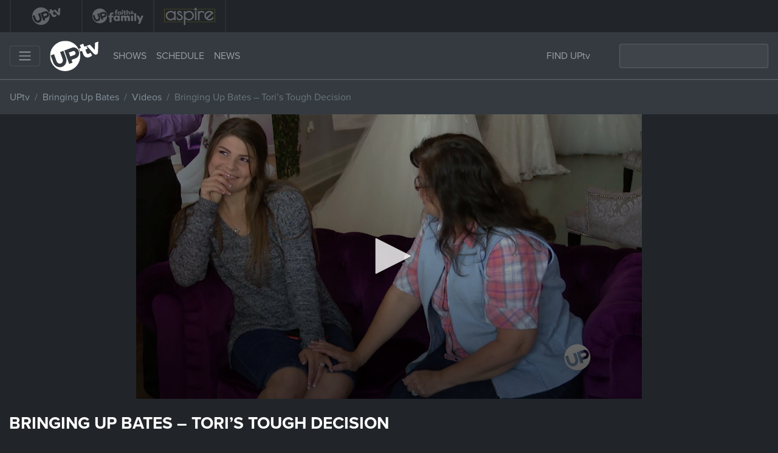

--- FILE ---
content_type: text/html; charset=UTF-8
request_url: https://uptv.com/shows/bringing-up-bates/videos/bringing-up-bates-toris-tough-decision/
body_size: 11658
content:
<!doctype html>
<html lang="en">
<head>
  <meta charset="utf-8">
  <meta http-equiv="x-ua-compatible" content="ie=edge, chrome=1">
  <meta name="viewport" content="width=device-width,minimum-scale=1,initial-scale=1">
  <link rel="profile" href="https://gmpg.org/xfn/11">

  <!-- For Staging Site
  <meta name="google-site-verification" content="Q-vcdHjTt-h1Hfl6Wy2l2R4lKs6H0S9GDzrpOnrMa-U" /> -->

   <!-- DFP Code  -->
   <!-- Ad Tag Scripts -->
<script async src="https://www.googletagservices.com/tag/js/gpt.js"></script>

<script>
    var googletag = googletag || {};
    googletag.cmd = googletag.cmd || [];
</script>

<!-- DFP Code -->
<script>
  // GPT slots
  var gptAdSlots = [];
  googletag.cmd.push(function() {
    // Define a size mapping object. The first parameter to addSize is
    // a viewport size, while the second is a list of allowed ad sizes.
    var mapping = googletag.sizeMapping().

     // Accepts both common mobile banner formats
     addSize([320, 400], [320, 50]).

    // Desktop
    addSize([1024, 768], [[970, 90],[728, 90]]).
    //addSize([1050, 200], [[970, 90],[728, 90]]).

     // Landscape tablet
     addSize([750, 200], [728, 90]).build();

    // Define the GPT slot
    gptAdSlots[0] =   googletag.defineSlot('/3395306/*UPTV4_ATF_BANNER', [[728, 90], [970, 90], [320, 50]], 'div-gpt-ad-1512591158810-0').defineSizeMapping(mapping).addService(googletag.pubads());googletag.pubads().enableSingleRequest();

    gptAdSlots[1] =  googletag.defineSlot('/3395306/*UPTV4_BTF_BANNER', [[728, 90],[970, 90], [320, 50]], 'div-gpt-ad-1512591327564-0').defineSizeMapping(mapping).addService(googletag.pubads());googletag.pubads().enableSingleRequest();

    gptAdSlots[2] =  googletag.defineSlot('/3395306/*UPTV4_300x600', [300, 600], 'div-gpt-ad-1512591679523-0').addService(googletag.pubads());googletag.pubads().enableSingleRequest();

    gptAdSlots[3] =  googletag.defineSlot('/3395306/*UPTV4_300x250_BOTTOM', [300, 250], 'div-gpt-ad-1512591625425-0').addService(googletag.pubads());googletag.pubads().enableSingleRequest();

    gptAdSlots[4] =  googletag.defineSlot('/3395306/*UPTV4_300x250_TOP', [300, 250], 'div-gpt-ad-1512591424081-0').addService(googletag.pubads());googletag.pubads().enableSingleRequest();

		  
    console.log({gptAdSlots});
    googletag.enableServices();
  });
</script>

  <!-- Enforce Eastern Time Zone (to display timeslots correctly )-->
  
  
  <!-- NEW FontAwesome by Jason -->
  <script src="https://kit.fontawesome.com/203b564236.js" crossorigin="anonymous"></script>

  <!-- Typekit  -->
  <link rel="stylesheet" href="https://use.typekit.net/ric4lle.css">

  <meta name='robots' content='index, follow, max-image-preview:large, max-snippet:-1, max-video-preview:-1' />

	<!-- This site is optimized with the Yoast SEO Premium plugin v26.6 (Yoast SEO v26.6) - https://yoast.com/wordpress/plugins/seo/ -->
	<title>Bringing Up Bates - Tori&#039;s Tough Decision - UPtv.com</title>
	<meta name="description" content="Tori Bates goes wedding dress shopping with Kelly Jo... but does she have a feel for what she really wants? Watch this &quot;Bringing Up Bates&quot; extended scene." />
	<link rel="canonical" href="https://uptv.com/videos/bringing-up-bates-toris-tough-decision/" />
	<meta property="og:locale" content="en_US" />
	<meta property="og:type" content="article" />
	<meta property="og:title" content="Bringing Up Bates - Tori&#039;s Tough Decision" />
	<meta property="og:description" content="Tori Bates goes wedding dress shopping with Kelly Jo... but does she have a feel for what she really wants?" />
	<meta property="og:url" content="https://uptv.com/videos/bringing-up-bates-toris-tough-decision/" />
	<meta property="og:site_name" content="UPtv" />
	<meta property="article:publisher" content="https://www.facebook.com/UPtv/" />
	<meta property="article:modified_time" content="2018-07-10T13:46:38+00:00" />
	<meta property="og:image" content="https://uptv.com/wp-content/uploads/2020/02/uptv-open-graph-image-v2.jpg" />
	<meta property="og:image:width" content="600" />
	<meta property="og:image:height" content="315" />
	<meta property="og:image:type" content="image/jpeg" />
	<meta name="twitter:card" content="summary_large_image" />
	<meta name="twitter:title" content="Bringing Up Bates - Tori&#039;s Tough Decision" />
	<meta name="twitter:site" content="@uptv" />
	<!-- / Yoast SEO Premium plugin. -->


<link rel='dns-prefetch' href='//cdn.jsdelivr.net' />
<link rel='dns-prefetch' href='//stackpath.bootstrapcdn.com' />
<link rel="alternate" title="oEmbed (JSON)" type="application/json+oembed" href="https://uptv.com/wp-json/oembed/1.0/embed?url=https%3A%2F%2Fuptv.com%2Fshows%2Fbringing-up-bates%2Fvideos%2Fbringing-up-bates-toris-tough-decision%2F" />
<link rel="alternate" title="oEmbed (XML)" type="text/xml+oembed" href="https://uptv.com/wp-json/oembed/1.0/embed?url=https%3A%2F%2Fuptv.com%2Fshows%2Fbringing-up-bates%2Fvideos%2Fbringing-up-bates-toris-tough-decision%2F&#038;format=xml" />
<style id='wp-img-auto-sizes-contain-inline-css' type='text/css'>
img:is([sizes=auto i],[sizes^="auto," i]){contain-intrinsic-size:3000px 1500px}
/*# sourceURL=wp-img-auto-sizes-contain-inline-css */
</style>
<link rel='stylesheet' id='wp-block-library-css' href='https://uptv.com/wp-includes/css/dist/block-library/style.min.css' type='text/css' media='all' />
<style id='global-styles-inline-css' type='text/css'>
:root{--wp--preset--aspect-ratio--square: 1;--wp--preset--aspect-ratio--4-3: 4/3;--wp--preset--aspect-ratio--3-4: 3/4;--wp--preset--aspect-ratio--3-2: 3/2;--wp--preset--aspect-ratio--2-3: 2/3;--wp--preset--aspect-ratio--16-9: 16/9;--wp--preset--aspect-ratio--9-16: 9/16;--wp--preset--color--black: #000000;--wp--preset--color--cyan-bluish-gray: #abb8c3;--wp--preset--color--white: #ffffff;--wp--preset--color--pale-pink: #f78da7;--wp--preset--color--vivid-red: #cf2e2e;--wp--preset--color--luminous-vivid-orange: #ff6900;--wp--preset--color--luminous-vivid-amber: #fcb900;--wp--preset--color--light-green-cyan: #7bdcb5;--wp--preset--color--vivid-green-cyan: #00d084;--wp--preset--color--pale-cyan-blue: #8ed1fc;--wp--preset--color--vivid-cyan-blue: #0693e3;--wp--preset--color--vivid-purple: #9b51e0;--wp--preset--gradient--vivid-cyan-blue-to-vivid-purple: linear-gradient(135deg,rgb(6,147,227) 0%,rgb(155,81,224) 100%);--wp--preset--gradient--light-green-cyan-to-vivid-green-cyan: linear-gradient(135deg,rgb(122,220,180) 0%,rgb(0,208,130) 100%);--wp--preset--gradient--luminous-vivid-amber-to-luminous-vivid-orange: linear-gradient(135deg,rgb(252,185,0) 0%,rgb(255,105,0) 100%);--wp--preset--gradient--luminous-vivid-orange-to-vivid-red: linear-gradient(135deg,rgb(255,105,0) 0%,rgb(207,46,46) 100%);--wp--preset--gradient--very-light-gray-to-cyan-bluish-gray: linear-gradient(135deg,rgb(238,238,238) 0%,rgb(169,184,195) 100%);--wp--preset--gradient--cool-to-warm-spectrum: linear-gradient(135deg,rgb(74,234,220) 0%,rgb(151,120,209) 20%,rgb(207,42,186) 40%,rgb(238,44,130) 60%,rgb(251,105,98) 80%,rgb(254,248,76) 100%);--wp--preset--gradient--blush-light-purple: linear-gradient(135deg,rgb(255,206,236) 0%,rgb(152,150,240) 100%);--wp--preset--gradient--blush-bordeaux: linear-gradient(135deg,rgb(254,205,165) 0%,rgb(254,45,45) 50%,rgb(107,0,62) 100%);--wp--preset--gradient--luminous-dusk: linear-gradient(135deg,rgb(255,203,112) 0%,rgb(199,81,192) 50%,rgb(65,88,208) 100%);--wp--preset--gradient--pale-ocean: linear-gradient(135deg,rgb(255,245,203) 0%,rgb(182,227,212) 50%,rgb(51,167,181) 100%);--wp--preset--gradient--electric-grass: linear-gradient(135deg,rgb(202,248,128) 0%,rgb(113,206,126) 100%);--wp--preset--gradient--midnight: linear-gradient(135deg,rgb(2,3,129) 0%,rgb(40,116,252) 100%);--wp--preset--font-size--small: 13px;--wp--preset--font-size--medium: 20px;--wp--preset--font-size--large: 36px;--wp--preset--font-size--x-large: 42px;--wp--preset--spacing--20: 0.44rem;--wp--preset--spacing--30: 0.67rem;--wp--preset--spacing--40: 1rem;--wp--preset--spacing--50: 1.5rem;--wp--preset--spacing--60: 2.25rem;--wp--preset--spacing--70: 3.38rem;--wp--preset--spacing--80: 5.06rem;--wp--preset--shadow--natural: 6px 6px 9px rgba(0, 0, 0, 0.2);--wp--preset--shadow--deep: 12px 12px 50px rgba(0, 0, 0, 0.4);--wp--preset--shadow--sharp: 6px 6px 0px rgba(0, 0, 0, 0.2);--wp--preset--shadow--outlined: 6px 6px 0px -3px rgb(255, 255, 255), 6px 6px rgb(0, 0, 0);--wp--preset--shadow--crisp: 6px 6px 0px rgb(0, 0, 0);}:where(.is-layout-flex){gap: 0.5em;}:where(.is-layout-grid){gap: 0.5em;}body .is-layout-flex{display: flex;}.is-layout-flex{flex-wrap: wrap;align-items: center;}.is-layout-flex > :is(*, div){margin: 0;}body .is-layout-grid{display: grid;}.is-layout-grid > :is(*, div){margin: 0;}:where(.wp-block-columns.is-layout-flex){gap: 2em;}:where(.wp-block-columns.is-layout-grid){gap: 2em;}:where(.wp-block-post-template.is-layout-flex){gap: 1.25em;}:where(.wp-block-post-template.is-layout-grid){gap: 1.25em;}.has-black-color{color: var(--wp--preset--color--black) !important;}.has-cyan-bluish-gray-color{color: var(--wp--preset--color--cyan-bluish-gray) !important;}.has-white-color{color: var(--wp--preset--color--white) !important;}.has-pale-pink-color{color: var(--wp--preset--color--pale-pink) !important;}.has-vivid-red-color{color: var(--wp--preset--color--vivid-red) !important;}.has-luminous-vivid-orange-color{color: var(--wp--preset--color--luminous-vivid-orange) !important;}.has-luminous-vivid-amber-color{color: var(--wp--preset--color--luminous-vivid-amber) !important;}.has-light-green-cyan-color{color: var(--wp--preset--color--light-green-cyan) !important;}.has-vivid-green-cyan-color{color: var(--wp--preset--color--vivid-green-cyan) !important;}.has-pale-cyan-blue-color{color: var(--wp--preset--color--pale-cyan-blue) !important;}.has-vivid-cyan-blue-color{color: var(--wp--preset--color--vivid-cyan-blue) !important;}.has-vivid-purple-color{color: var(--wp--preset--color--vivid-purple) !important;}.has-black-background-color{background-color: var(--wp--preset--color--black) !important;}.has-cyan-bluish-gray-background-color{background-color: var(--wp--preset--color--cyan-bluish-gray) !important;}.has-white-background-color{background-color: var(--wp--preset--color--white) !important;}.has-pale-pink-background-color{background-color: var(--wp--preset--color--pale-pink) !important;}.has-vivid-red-background-color{background-color: var(--wp--preset--color--vivid-red) !important;}.has-luminous-vivid-orange-background-color{background-color: var(--wp--preset--color--luminous-vivid-orange) !important;}.has-luminous-vivid-amber-background-color{background-color: var(--wp--preset--color--luminous-vivid-amber) !important;}.has-light-green-cyan-background-color{background-color: var(--wp--preset--color--light-green-cyan) !important;}.has-vivid-green-cyan-background-color{background-color: var(--wp--preset--color--vivid-green-cyan) !important;}.has-pale-cyan-blue-background-color{background-color: var(--wp--preset--color--pale-cyan-blue) !important;}.has-vivid-cyan-blue-background-color{background-color: var(--wp--preset--color--vivid-cyan-blue) !important;}.has-vivid-purple-background-color{background-color: var(--wp--preset--color--vivid-purple) !important;}.has-black-border-color{border-color: var(--wp--preset--color--black) !important;}.has-cyan-bluish-gray-border-color{border-color: var(--wp--preset--color--cyan-bluish-gray) !important;}.has-white-border-color{border-color: var(--wp--preset--color--white) !important;}.has-pale-pink-border-color{border-color: var(--wp--preset--color--pale-pink) !important;}.has-vivid-red-border-color{border-color: var(--wp--preset--color--vivid-red) !important;}.has-luminous-vivid-orange-border-color{border-color: var(--wp--preset--color--luminous-vivid-orange) !important;}.has-luminous-vivid-amber-border-color{border-color: var(--wp--preset--color--luminous-vivid-amber) !important;}.has-light-green-cyan-border-color{border-color: var(--wp--preset--color--light-green-cyan) !important;}.has-vivid-green-cyan-border-color{border-color: var(--wp--preset--color--vivid-green-cyan) !important;}.has-pale-cyan-blue-border-color{border-color: var(--wp--preset--color--pale-cyan-blue) !important;}.has-vivid-cyan-blue-border-color{border-color: var(--wp--preset--color--vivid-cyan-blue) !important;}.has-vivid-purple-border-color{border-color: var(--wp--preset--color--vivid-purple) !important;}.has-vivid-cyan-blue-to-vivid-purple-gradient-background{background: var(--wp--preset--gradient--vivid-cyan-blue-to-vivid-purple) !important;}.has-light-green-cyan-to-vivid-green-cyan-gradient-background{background: var(--wp--preset--gradient--light-green-cyan-to-vivid-green-cyan) !important;}.has-luminous-vivid-amber-to-luminous-vivid-orange-gradient-background{background: var(--wp--preset--gradient--luminous-vivid-amber-to-luminous-vivid-orange) !important;}.has-luminous-vivid-orange-to-vivid-red-gradient-background{background: var(--wp--preset--gradient--luminous-vivid-orange-to-vivid-red) !important;}.has-very-light-gray-to-cyan-bluish-gray-gradient-background{background: var(--wp--preset--gradient--very-light-gray-to-cyan-bluish-gray) !important;}.has-cool-to-warm-spectrum-gradient-background{background: var(--wp--preset--gradient--cool-to-warm-spectrum) !important;}.has-blush-light-purple-gradient-background{background: var(--wp--preset--gradient--blush-light-purple) !important;}.has-blush-bordeaux-gradient-background{background: var(--wp--preset--gradient--blush-bordeaux) !important;}.has-luminous-dusk-gradient-background{background: var(--wp--preset--gradient--luminous-dusk) !important;}.has-pale-ocean-gradient-background{background: var(--wp--preset--gradient--pale-ocean) !important;}.has-electric-grass-gradient-background{background: var(--wp--preset--gradient--electric-grass) !important;}.has-midnight-gradient-background{background: var(--wp--preset--gradient--midnight) !important;}.has-small-font-size{font-size: var(--wp--preset--font-size--small) !important;}.has-medium-font-size{font-size: var(--wp--preset--font-size--medium) !important;}.has-large-font-size{font-size: var(--wp--preset--font-size--large) !important;}.has-x-large-font-size{font-size: var(--wp--preset--font-size--x-large) !important;}
/*# sourceURL=global-styles-inline-css */
</style>

<style id='classic-theme-styles-inline-css' type='text/css'>
/*! This file is auto-generated */
.wp-block-button__link{color:#fff;background-color:#32373c;border-radius:9999px;box-shadow:none;text-decoration:none;padding:calc(.667em + 2px) calc(1.333em + 2px);font-size:1.125em}.wp-block-file__button{background:#32373c;color:#fff;text-decoration:none}
/*# sourceURL=/wp-includes/css/classic-themes.min.css */
</style>
<link rel='stylesheet' id='up-brand-refresh-global-css' href='https://uptv.com/wp-content/plugins/up-brand-refresh/assets/css/global.css' type='text/css' media='all' />
<link rel='stylesheet' id='wphb-1-css' href='https://uptv.com/wp-content/uploads/hummingbird-assets/6c37b3b0481be02b3ea658e016eea65d.css' type='text/css' media='all' />
<link rel='stylesheet' id='slick-slider-css' href='//cdn.jsdelivr.net/npm/slick-carousel@1.8.1/slick/slick.css' type='text/css' media='all' />
<link rel='stylesheet' id='searchwp-live-search-css' href='https://uptv.com/wp-content/plugins/searchwp-live-ajax-search/assets/styles/style.min.css' type='text/css' media='all' />
<style id='searchwp-live-search-inline-css' type='text/css'>
.searchwp-live-search-result .searchwp-live-search-result--title a {
  font-size: 16px;
}
.searchwp-live-search-result .searchwp-live-search-result--price {
  font-size: 14px;
}
.searchwp-live-search-result .searchwp-live-search-result--add-to-cart .button {
  font-size: 14px;
}

/*# sourceURL=searchwp-live-search-inline-css */
</style>
<script type="text/javascript" src="https://uptv.com/wp-content/uploads/hummingbird-assets/36bf8074daefda00358cc3e395f24cc6.js" id="wphb-2-js"></script>
<script type="text/javascript" id="wphb-3-js-extra">
/* <![CDATA[ */
var params = {"clearLogRestUrl":"https://uptv.com/wp-json/nf-file-uploads/debug-log/delete-all","clearLogButtonId":"file_uploads_clear_debug_logger","downloadLogRestUrl":"https://uptv.com/wp-json/nf-file-uploads/debug-log/get-all","downloadLogButtonId":"file_uploads_download_debug_logger"};
//# sourceURL=wphb-3-js-extra
/* ]]> */
</script>
<script type="text/javascript" src="https://uptv.com/wp-content/uploads/hummingbird-assets/ef1d9ab82c2656e33550df210057d6f0.js" id="wphb-3-js"></script>
<link rel="https://api.w.org/" href="https://uptv.com/wp-json/" /><script>window.uptvScrollAnimationDelay = 0;</script>

<script type="application/ld+json" class="saswp-schema-markup-output">
[{"@context":"https:\/\/schema.org\/","@graph":[{"@context":"https:\/\/schema.org\/","@type":"SiteNavigationElement","@id":"https:\/\/uptv.com\/#schedule","name":"Schedule","url":"https:\/\/uptv.com\/schedule\/"},{"@context":"https:\/\/schema.org\/","@type":"SiteNavigationElement","@id":"https:\/\/uptv.com\/#shows","name":"Shows","url":"https:\/\/uptv.com\/shows\/"},{"@context":"https:\/\/schema.org\/","@type":"SiteNavigationElement","@id":"https:\/\/uptv.com\/#watch-full-episodes","name":"Watch Full Episodes","url":"https:\/\/uptv.com\/full-episodes\/"},{"@context":"https:\/\/schema.org\/","@type":"SiteNavigationElement","@id":"https:\/\/uptv.com\/#find-uptv-on-tv","name":"Find UPtv on TV","url":"https:\/\/uptv.com\/find-channel\/"}]},

{"@context":"https:\/\/schema.org\/","@type":"VideoObject","@id":"https:\/\/uptv.com\/shows\/bringing-up-bates\/videos\/bringing-up-bates-toris-tough-decision\/#videoobject","url":"https:\/\/uptv.com\/shows\/bringing-up-bates\/videos\/bringing-up-bates-toris-tough-decision\/","headline":"Bringing Up Bates &#8211; Tori&#8217;s Tough Decision","datePublished":"2018-03-01T21:18:56-05:00","dateModified":"2018-07-10T09:46:38-04:00","description":"Tori Bates goes wedding dress shopping with Kelly Jo... but does she have a feel for what she really wants? Watch this \"Bringing Up Bates\" extended scene.","transcript":"Tori Bates goes wedding dress shopping with Kelly Jo... but does she have a feel for what she really wants?","name":"Bringing Up Bates - Tori's Tough Decision - UPtv.com","uploadDate":"2018-03-01T21:18:56-05:00","thumbnailUrl":"","author":{"@type":"Person","name":"UP Entertainment","url":"https:\/\/uptv.com","sameAs":["https:\/\/www.uptv.com"],"image":{"@type":"ImageObject","url":"https:\/\/uptv.com\/wp-content\/wphb-cache\/gravatar\/9f6\/9f657cfcfc4558d76bc5eab8880d82b6x96.jpg","height":96,"width":96}},"publisher":{"@type":"Organization","name":"UPtv","url":"https:\/\/uptv.com","logo":{"@type":"ImageObject","url":"https:\/\/uptv.com\/wp-content\/uploads\/2021\/10\/logo-160x50-1.jpg","width":160,"height":50}},"duration":"","contentUrl":"https:\/\/uptv.com\/shows\/bringing-up-bates\/videos\/bringing-up-bates-toris-tough-decision\/","image":[{"@type":"ImageObject","@id":"https:\/\/uptv.com\/shows\/bringing-up-bates\/videos\/bringing-up-bates-toris-tough-decision\/#primaryimage","url":"https:\/\/uptv.com\/wp-content\/uploads\/2018\/03\/bringing-up-bates-episode-709-we1-jw.jpg","width":"1280","height":"720","caption":"Bringing Up Bates Episode 709"},{"@type":"ImageObject","url":"https:\/\/uptv.com\/wp-content\/uploads\/2018\/03\/bringing-up-bates-episode-709-we1-jw-1200x900.jpg","width":"1200","height":"900","caption":"Bringing Up Bates Episode 709"},{"@type":"ImageObject","url":"https:\/\/uptv.com\/wp-content\/uploads\/2018\/03\/bringing-up-bates-episode-709-we1-jw-1200x675.jpg","width":"1200","height":"675","caption":"Bringing Up Bates Episode 709"},{"@type":"ImageObject","url":"https:\/\/uptv.com\/wp-content\/uploads\/2018\/03\/bringing-up-bates-episode-709-we1-jw-720x720.jpg","width":"720","height":"720","caption":"Bringing Up Bates Episode 709"}]}]
</script>

<link rel="icon" href="https://uptv.com/wp-content/uploads/2018/08/cropped-favicon-navy-32x32.png" sizes="32x32" />
<link rel="icon" href="https://uptv.com/wp-content/uploads/2018/08/cropped-favicon-navy-192x192.png" sizes="192x192" />
<link rel="apple-touch-icon" href="https://uptv.com/wp-content/uploads/2018/08/cropped-favicon-navy-180x180.png" />
<meta name="msapplication-TileImage" content="https://uptv.com/wp-content/uploads/2018/08/cropped-favicon-navy-270x270.png" />
		<style type="text/css" id="wp-custom-css">
			.page-id-408611 .entry-title{
display:none;
}

.page-id-449465 .page-title{
display:none;
}

.postid-408611 .entry-title {
display: none;
}

.nav-pills .nav-link {
    border-radius: 0.25rem 0.25rem 0 0;
}
#pills-tab{
	-webkit-overflow-scrolling:touch
}
#pills-tab::-webkit-scrollbar{
	height:4px;
	width:4px;
	border:1px solid #d5d5d5
}
#pills-tab::-webkit-scrollbar-track{
	border-radius:0;
	background:#eee
}
#pills-tab::-webkit-scrollbar-thumb{
	border-radius:0;
	background:#007bff
}
#catNEWS {
	display: inline-block;
	font-size: 16px;
	font-family: sans-serif;
	font-weight: 700;
	color: #fff;
	line-height: 1.3;
	padding: .6em 1.4em .5em .8em;
	max-width: 100%;
	box-sizing: border-box;
	margin: 0;
	border: 1px solid #007bff;
	box-shadow: 0 1px 0 1px rgba(0,0,0,.04);
	border-radius: .5em;
	-moz-appearance: none;
	-webkit-appearance: none;
	appearance: none;
	background-color: #007bff;
	background-image:none;
}
#catNEWS:focus {
    border-color: #fff;
    color: #fff;
    outline: none;
		box-shadow:none;
}
.news-select li:hover a {
    background-color: #007bff;
    color: #fff;
}		</style>
		
  <!-- Convertful -->
  <script id="convertful-api" src="https://app.convertful.com/Convertful.js?owner=336" async></script>

  <!-- Google Tag Manager -->
<script>(function(w,d,s,l,i){w[l]=w[l]||[];w[l].push({'gtm.start':
new Date().getTime(),event:'gtm.js'});var f=d.getElementsByTagName(s)[0],
j=d.createElement(s),dl=l!='dataLayer'?'&l='+l:'';j.async=true;j.src=
'https://www.googletagmanager.com/gtm.js?id='+i+dl;f.parentNode.insertBefore(j,f);
})(window,document,'script','dataLayer','GTM-KRJ7SK');</script>
<!-- End Google Tag Manager -->
	
</head>

<body class="wp-singular videos-template-default single single-videos postid-22419 wp-theme-uptv2020 skin-none fl-builder-2-9-4-1 fl-themer-1-5-2-1 fl-no-js up-brand-uptv entry entry-type-videos entry-title-bringing-up-bates-toris-tough-decision has-featured-image"
 <!-- Google Tag Manager (noscript) -->
<noscript><iframe src="https://www.googletagmanager.com/ns.html?id=GTM-KRJ7SK"
height="0" width="0" style="display:none;visibility:hidden"></iframe></noscript>
<!-- End Google Tag Manager (noscript) -->

    <nav id="navbar-brands" class="navbar-brands navbar-brandbar navbar-expand navbar navbar-dark bg-dark text-light py-0">
  <div class="navbar-collapse collapse" id="navbar-brands">

    <ul class="navbar-nav navbar-logos mr-auto d-flex">

      <li class="nav-item py-1">
        <a class="nav-link active" href="/">
          <img src="https://uptv.com/wp-content/themes/uptv2020/img/uptv-logo-white.svg" width="84" height="29" alt="UPtv">
        </a>
      </li>

      <li class="nav-item py-1">
        <a class="nav-link" href="https://upfaithandfamily.com" target="_blank" rel="_noopener">
          <img src="https://uptv.com/wp-content/themes/uptv2020/img/upff-logo-white.svg" width="84" height="29" alt="UP Faith & Family">
        </a>
      </li>

      <li class="nav-item py-1">
        <a class="nav-link" href="https://aspire.tv" target="_blank" rel="_noopener">
          <img src="https://uptv.com/wp-content/themes/uptv2020/img/aspire-logo-white.svg" width="84" height="29" alt="Aspire">
        </a>
      </li>

    </ul>

  </div>
</nav>

    <div id="navigation-wrapper" class="navigation-wrapper sticky-top">
      <nav id="nav-primary" class="navbar navbar-collapse navbar-dark bg-dark">
    <button class="navbar-toggler mr-3 d-flex" type="button" data-toggle="collapse" data-target="#nav-primary-mobile" aria-controls="nav-primary-mobile" aria-expanded="false" aria-label="Toggle navigation">
      <span class="navbar-toggler-icon"></span>
    </button>

    <a class="navbar-brand mr-auto mr-sm-3" href="/">
	<!-- <img src="/wp-content/themes/uptv2020/img/uptv-logo-christmas-2024.svg" width="80" height="50" alt="UPtv Logo"> -->
      <img src="/wp-content/themes/uptv2020/img/uptv-logo-white.svg" width="80" height="50" alt="UPtv Logo">
    </a>

    <nav class="navbar-expand mr-auto ml-0">
      <ul class="navbar-nav">
        <li class="nav-item">
          <a class="nav-link text-uppercase" href="/shows/">Shows</a>
        </li>
        <!-- <li class="nav-item">
          <a class="nav-link text-uppercase" href="/movies/">Movies</a>
        </li>
		-->
        <li class="nav-item d-none d-md-block">
          <a class="nav-link text-uppercase" href="/schedule/">Schedule</a>
        </li>
        <li class="nav-item">
          <a class="nav-link text-uppercase" href="/news/">News</a>
        </li>
      </ul>
    </nav>

    <ul class="navbar-nav ml-auto d-none d-lg-flex mr-3">
      <li class="nav-item">
        <a class="nav-link find-channel" href="/find-channel/">FIND UPtv</a>
      </li>
    </ul>
    <form class="form-inline my-2 d-none d-lg-flex" id="nav-search" role="search" method="get" action="https://uptv.com/">
      <input class="form-control" type="search" placeholder="" aria-label="Search" value="" name="s" title="Search for:">
      <button class="btn my-2 my-sm-0" type="submit">
        <svg aria-hidden="true" focusable="false" data-prefix="fas" data-icon="search" role="img" xmlns="http://www.w3.org/2000/svg" viewBox="0 0 512 512" class="svg-inline--fa fa-search fa-w-16 fa-fw">
          <path fill="currentColor" d="M505 442.7L405.3 343c-4.5-4.5-10.6-7-17-7H372c27.6-35.3 44-79.7 44-128C416 93.1 322.9 0 208 0S0 93.1 0 208s93.1 208 208 208c48.3 0 92.7-16.4 128-44v16.3c0 6.4 2.5 12.5 7 17l99.7 99.7c9.4 9.4 24.6 9.4 33.9 0l28.3-28.3c9.4-9.4 9.4-24.6.1-34zM208 336c-70.7 0-128-57.2-128-128 0-70.7 57.2-128 128-128 70.7 0 128 57.2 128 128 0 70.7-57.2 128-128 128z" class="nav-search-icon"></path>
        </svg>
      </button>
    </form>

    <div class="collapse navbar-collapse" id="nav-primary-mobile">
      <hr>
      <ul class="navbar-nav">
        <li class="nav-item">
          <a class="nav-link text-uppercase" href="/shows/">Shows</a>
        </li>
        <li class="nav-item">
          <a class="nav-link text-uppercase" href="/movies/">Movies</a>
        </li>
        <li class="nav-item">
          <a class="nav-link text-uppercase" href="/schedule/">Schedule</a>
        </li>
        <li class="nav-item">
          <a class="nav-link text-uppercase" href="/news">News</a>
        </li>
        <li class="nav-item">
          <a class="nav-link text-uppercase" href="/full-episodes/">Watch Full Episodes</a>
        </li>
        <li class="nav-item">
          <a class="nav-link text-uppercase" href="/find-channel/">Find UPtv</a>
        </li>
        <li class="nav-item">
          <a class="nav-link text-uppercase" href="/featured/uplift-someone/">UPlift Someone</a>
        </li>
        <li class="nav-item">
          <a class="nav-link text-uppercase" href="https://www.upfaithandfamily.com/" target="_blank" rel="_noopener">UP Faith & Family</a>
        </li>
      </ul>

      <form class="form-inline my-2" id="nav-search-mobile" role="search" method="get" action="https://uptv.com/">
        <input class="form-control" type="search" placeholder="Search" aria-label="Search" value="" name="s" title="Search for:">
      </form>
    </div>

</nav>
      
  <nav id="nav-secondary" class="navbar subnavigation bg-dark nav-secondary" style="border-top: 1px solid rgba(255,255,255,0.05);">
    <nav class="" aria-label="breadcrumb" role="navigation">
  <ol class="nav breadcrumb" id="subnav-breadcrumbs">

  <!-- Homepage Breadcrumb -->
  
    <li class="breadcrumb-item breadcrumb-home"><a href="https://uptv.com">UPtv</a></li>

  
  <!-- Remaining Breadcrumbs 222 -->

  
          <li class="breadcrumb-item"><a href="https://uptv.com/shows/bringing-up-bates/">Bringing Up Bates</a></li>
      <li class="breadcrumb-item"><a href="https://uptv.com/shows/bringing-up-bates/#section-videos">Videos</a></li>
    
    <li class="breadcrumb-item active">Bringing Up Bates &#8211; Tori&#8217;s Tough Decision</li>


  
  </ol>
</nav>
  </nav>

    </div>

    <div class="container-xl" id="site-container">
      <div class="site-content row" id="site-content">
        <main class="site-main col-md-12" id="site-main" role="main">

<div id="masthead" class="masthead row text-center mb-4">
  <script src="https://content.jwplatform.com/players/wBkPfAe0-PkIinOvC.js"></script>
    <div id="jwContainer"></div>

  </div>


  <article id="post-22419" class="post-22419 videos type-videos status-publish has-post-thumbnail hentry show-bringing-up-bates entry entry-type-videos">

  	<header class="entry-header">
      <h1 class="entry-title h3">
		    Bringing Up Bates &#8211; Tori&#8217;s Tough Decision      </h1>
  	</header>

  	<div class="entry-content">
  		<p>Tori Bates goes wedding dress shopping with Kelly Jo&#8230; but does she have a feel for what she really wants?</p>
  	</div>

  </article>





  <section id="related-videos" class="related-videos">
    <h2>Bringing Up Bates Videos</h2>
    <hr>
    <div class="row slider-collapse">
      <div class="col-md-4">
<div class="card" id="post-331907">

			<a href="https://uptv.com/shows/bringing-up-bates/videos/lawson-bates-the-way-i-see-you-behind-the-scenes/">
			<img src="https://uptv.com/wp-content/uploads/2021/08/lawson-bates-music-video-the-way-i-see-you-tiffany-espensen-bts-video-jw.jpg" class="img-fluid card-img-top" alt="Bringing Up Bates - Lawson Bates &#8211; &#8216;The Way I See You&#8217; Behind-The-Scenes">
		</a>
	
	<div class="card-body">
		<p class="program-type text-muted mb-1">
			      	<a href="https://uptv.com/shows/bringing-up-bates/" class="text-muted">Bringing Up Bates</a>			    </p>
		<h5 class="card-title mb-0"><a href="https://uptv.com/shows/bringing-up-bates/videos/lawson-bates-the-way-i-see-you-behind-the-scenes/">Lawson Bates - 'The Way I See You' Behind-The-Scenes</a></h5>
	</div>

</div>
</div><div class="col-md-4">
<div class="card" id="post-323759">

			<a href="https://uptv.com/shows/bringing-up-bates/videos/bringing-up-bates-bates-family-chat-a-duet-with-tiffany/">
			<img src="https://uptv.com/wp-content/uploads/2021/06/best-of-bates-family-chat-1010-jw.jpg" class="img-fluid card-img-top" alt="Bringing Up Bates - Bringing Up Bates – Bates Family Chat: A Duet with Tiffany?">
		</a>
	
	<div class="card-body">
		<p class="program-type text-muted mb-1">
			      	<a href="https://uptv.com/shows/bringing-up-bates/" class="text-muted">Bringing Up Bates</a>			    </p>
		<h5 class="card-title mb-0"><a href="https://uptv.com/shows/bringing-up-bates/videos/bringing-up-bates-bates-family-chat-a-duet-with-tiffany/">Bates Family Chat: A Duet with Tiffany?</a></h5>
	</div>

</div>
</div><div class="col-md-4">
<div class="card" id="post-323744">

			<a href="https://uptv.com/shows/bringing-up-bates/videos/bringing-up-bates-in-19-episode-1010/">
			<img src="https://uptv.com/wp-content/uploads/2021/06/bringing-up-bates-episode-1010-19-jw.jpg" class="img-fluid card-img-top" alt="Bringing Up Bates - Bringing Up Bates in :19 – Episode 1010">
		</a>
	
	<div class="card-body">
		<p class="program-type text-muted mb-1">
			      	<a href="https://uptv.com/shows/bringing-up-bates/" class="text-muted">Bringing Up Bates</a>			    </p>
		<h5 class="card-title mb-0"><a href="https://uptv.com/shows/bringing-up-bates/videos/bringing-up-bates-in-19-episode-1010/">Bates in :19 – Episode 1010</a></h5>
	</div>

</div>
</div><div class="col-md-4">
<div class="card" id="post-323729">

			<a href="https://uptv.com/shows/bringing-up-bates/videos/bringing-up-bates-life-comes-at-you-fast/">
			<img src="https://uptv.com/wp-content/uploads/2021/06/bringing-up-bates-episode-1010-we3-jw.jpg" class="img-fluid card-img-top" alt="Bringing Up Bates - Bringing Up Bates &#8211; Life Comes At You Fast">
		</a>
	
	<div class="card-body">
		<p class="program-type text-muted mb-1">
			      	<a href="https://uptv.com/shows/bringing-up-bates/" class="text-muted">Bringing Up Bates</a>			    </p>
		<h5 class="card-title mb-0"><a href="https://uptv.com/shows/bringing-up-bates/videos/bringing-up-bates-life-comes-at-you-fast/">Life Comes At You Fast</a></h5>
	</div>

</div>
</div><div class="col-md-4">
<div class="card" id="post-323726">

			<a href="https://uptv.com/shows/bringing-up-bates/videos/bringing-up-bates-kelly-jo-is-just-too-sweet/">
			<img src="https://uptv.com/wp-content/uploads/2021/06/bringing-up-bates-episode-1010-we2-jw.jpg" class="img-fluid card-img-top" alt="Bringing Up Bates - Bringing Up Bates &#8211; Kelly Jo Is Just Too Sweet">
		</a>
	
	<div class="card-body">
		<p class="program-type text-muted mb-1">
			      	<a href="https://uptv.com/shows/bringing-up-bates/" class="text-muted">Bringing Up Bates</a>			    </p>
		<h5 class="card-title mb-0"><a href="https://uptv.com/shows/bringing-up-bates/videos/bringing-up-bates-kelly-jo-is-just-too-sweet/">Kelly Jo Is Just Too Sweet</a></h5>
	</div>

</div>
</div><div class="col-md-4">
<div class="card" id="post-323723">

			<a href="https://uptv.com/shows/bringing-up-bates/videos/bringing-up-bates-carat-top/">
			<img src="https://uptv.com/wp-content/uploads/2021/06/bringing-up-bates-episode-1010-we1-jw.jpg" class="img-fluid card-img-top" alt="Bringing Up Bates - Bringing Up Bates &#8211; Carat Top">
		</a>
	
	<div class="card-body">
		<p class="program-type text-muted mb-1">
			      	<a href="https://uptv.com/shows/bringing-up-bates/" class="text-muted">Bringing Up Bates</a>			    </p>
		<h5 class="card-title mb-0"><a href="https://uptv.com/shows/bringing-up-bates/videos/bringing-up-bates-carat-top/">Carat Top</a></h5>
	</div>

</div>
</div><div class="col-md-4">
<div class="card" id="post-323686">

			<a href="https://uptv.com/shows/bringing-up-bates/videos/bringing-up-bates-plane-and-simple/">
			<img src="https://uptv.com/wp-content/uploads/2021/06/bringing-up-bates-episode-1010-3-jw.jpg" class="img-fluid card-img-top" alt="Bringing Up Bates - Bringing Up Bates &#8211; Plane and Simple">
		</a>
	
	<div class="card-body">
		<p class="program-type text-muted mb-1">
			      	<a href="https://uptv.com/shows/bringing-up-bates/" class="text-muted">Bringing Up Bates</a>			    </p>
		<h5 class="card-title mb-0"><a href="https://uptv.com/shows/bringing-up-bates/videos/bringing-up-bates-plane-and-simple/">Plane and Simple</a></h5>
	</div>

</div>
</div><div class="col-md-4">
<div class="card" id="post-323681">

			<a href="https://uptv.com/shows/bringing-up-bates/videos/bringing-up-bates-a-terrible-two/">
			<img src="https://uptv.com/wp-content/uploads/2021/06/bringing-up-bates-episode-1010-2-jw.jpg" class="img-fluid card-img-top" alt="Bringing Up Bates - Bringing Up Bates &#8211; A Terrible Two?">
		</a>
	
	<div class="card-body">
		<p class="program-type text-muted mb-1">
			      	<a href="https://uptv.com/shows/bringing-up-bates/" class="text-muted">Bringing Up Bates</a>			    </p>
		<h5 class="card-title mb-0"><a href="https://uptv.com/shows/bringing-up-bates/videos/bringing-up-bates-a-terrible-two/">A Terrible Two?</a></h5>
	</div>

</div>
</div><div class="col-md-4">
<div class="card" id="post-323100">

			<a href="https://uptv.com/shows/bringing-up-bates/videos/bringing-up-bates-the-keys-to-her-heart/">
			<img src="https://uptv.com/wp-content/uploads/2021/06/bringing-up-bates-episode-1010-1-jw.jpg" class="img-fluid card-img-top" alt="Bringing Up Bates - Bringing Up Bates &#8211; The Keys To Her Heart">
		</a>
	
	<div class="card-body">
		<p class="program-type text-muted mb-1">
			      	<a href="https://uptv.com/shows/bringing-up-bates/" class="text-muted">Bringing Up Bates</a>			    </p>
		<h5 class="card-title mb-0"><a href="https://uptv.com/shows/bringing-up-bates/videos/bringing-up-bates-the-keys-to-her-heart/">The Keys To Her Heart</a></h5>
	</div>

</div>
</div><div class="col-md-4">
<div class="card" id="post-323075">

			<a href="https://uptv.com/shows/bringing-up-bates/videos/bringing-up-bates-bates-family-chat-bradley-steals-the-show/">
			<img src="https://uptv.com/wp-content/uploads/2021/06/bates-family-live-summertime-special-best-of-jw.jpg" class="img-fluid card-img-top" alt="Bringing Up Bates - Bringing Up Bates – Bates Family Chat: Bradley Steals The Show">
		</a>
	
	<div class="card-body">
		<p class="program-type text-muted mb-1">
			      	<a href="https://uptv.com/shows/bringing-up-bates/" class="text-muted">Bringing Up Bates</a>			    </p>
		<h5 class="card-title mb-0"><a href="https://uptv.com/shows/bringing-up-bates/videos/bringing-up-bates-bates-family-chat-bradley-steals-the-show/">Bates Family Chat: Bradley Steals The Show</a></h5>
	</div>

</div>
</div>    </div>
  </section>





    </main>
  </div>
</div>

 <div class="banner-bottom bg-dark d-flex align-items-center justify-content-center py-4">
  <!-- /3395306/*UPTV4_BTF_BANNER -->
  <div id='div-gpt-ad-1512591327564-0'>
  <script>
  googletag.cmd.push(function() { googletag.display('div-gpt-ad-1512591327564-0'); });
  </script>
  </div>
</div>

 <footer id="footer" class="site-footer pt-4 pb-2 bg-dark text-light" style="border-top: 1px solid rgba(255,255,255,0.1);" role="contentinfo">
   <div class="container-xl">
        <div class="row">
          <div class="col-md-10 mb-3 mb-md-0">
            <div class="row">
              <div class="col-6 col-sm-6 col-md-3 m-b">
                <div id="nav_menu-10" class="widget widget_nav_menu"><h3 class="widget-title">Watch</h3><div class="menu-footer-menu-watch-container"><ul id="menu-footer-menu-watch" class="menu"><li id="menu-item-15829" class="menu-item menu-item-type-post_type menu-item-object-page menu-item-15829"><a href="https://uptv.com/schedule/">Schedule</a></li>
<li id="menu-item-15830" class="menu-item menu-item-type-post_type menu-item-object-page menu-item-15830"><a href="https://uptv.com/shows/">Shows</a></li>
<li id="menu-item-16879" class="menu-item menu-item-type-post_type menu-item-object-page menu-item-16879"><a href="https://uptv.com/full-episodes/">Watch Full Episodes</a></li>
<li id="menu-item-15832" class="menu-item menu-item-type-post_type menu-item-object-page menu-item-15832"><a href="https://uptv.com/find-channel/">Find UPtv on TV</a></li>
</ul></div></div>              </div>
              <div class="col-6 col-sm-6 col-md-3 m-b">
                <div id="nav_menu-11" class="widget widget_nav_menu"><h3 class="widget-title">About</h3><div class="menu-footer-menu-about-container"><ul id="menu-footer-menu-about" class="menu"><li id="menu-item-109168" class="menu-item menu-item-type-post_type menu-item-object-page menu-item-109168"><a href="https://uptv.com/about/">What is UPtv?</a></li>
<li id="menu-item-491301" class="menu-item menu-item-type-custom menu-item-object-custom menu-item-491301"><a target="_blank" href="https://myuptv.zendesk.com/hc/en-us/requests/new">Contact Us</a></li>
<li id="menu-item-491302" class="menu-item menu-item-type-custom menu-item-object-custom menu-item-491302"><a target="_blank" href="https://myuptv.zendesk.com/hc/en-us">FAQ</a></li>
<li id="menu-item-15848" class="menu-item menu-item-type-custom menu-item-object-custom menu-item-15848"><a target="_blank" href="https://press.upentertainment.com">UP Entertainment Press</a></li>
<li id="menu-item-491918" class="menu-item menu-item-type-custom menu-item-object-custom menu-item-491918"><a href="https://sales.upentertainment.com">UP Entertainment Sales</a></li>
<li id="menu-item-388997" class="menu-item menu-item-type-custom menu-item-object-custom menu-item-388997"><a href="https://uptv.com/careers">Careers</a></li>
</ul></div></div>              </div>
              <div class="col-6 col-sm-6 col-md-3 m-b">
                <div id="nav_menu-12" class="widget widget_nav_menu"><h3 class="widget-title">SERVICES</h3><div class="menu-footer-menu-partners-container"><ul id="menu-footer-menu-partners" class="menu"><li id="menu-item-47377" class="menu-item menu-item-type-custom menu-item-object-custom menu-item-47377"><a target="_blank" href="https://upfaithandfamily.com/">UP Faith &#038; Family</a></li>
<li id="menu-item-110578" class="menu-item menu-item-type-custom menu-item-object-custom menu-item-110578"><a target="_blank" href="https://aspire.tv">aspireTV</a></li>
<li id="menu-item-533716" class="menu-item menu-item-type-custom menu-item-object-custom menu-item-533716"><a target="_blank" href="https://aspiretvplus.com/">aspireTV+</a></li>
<li id="menu-item-491919" class="menu-item menu-item-type-custom menu-item-object-custom menu-item-491919"><a target="_blank" href="https://cineromantico.com">Cine Romántico</a></li>
<li id="menu-item-491920" class="menu-item menu-item-type-custom menu-item-object-custom menu-item-491920"><a target="_blank" href="https://gaithertvplus.com/">GaitherTV+</a></li>
<li id="menu-item-15839" class="menu-item menu-item-type-post_type menu-item-object-page menu-item-15839"><a target="_blank" href="https://uptv.com/advertising-on-up/">Advertising on UPtv</a></li>
<li id="menu-item-15838" class="menu-item menu-item-type-post_type menu-item-object-page menu-item-15838"><a target="_blank" href="https://uptv.com/affiliates/">Affiliates</a></li>
</ul></div></div>              </div>
              <div class="col-6 col-sm-6 col-md-3 m-b">
                <div id="nav_menu-13" class="widget widget_nav_menu"><h3 class="widget-title">Connect</h3><div class="menu-footer-menu-connect-container"><ul id="menu-footer-menu-connect" class="menu"><li id="menu-item-325854" class="menu-item menu-item-type-custom menu-item-object-custom menu-item-325854"><a target="_blank" href="https://app.uptv.com/">My UPtv App</a></li>
<li id="menu-item-40633" class="menu-item menu-item-type-custom menu-item-object-custom menu-item-40633"><a target="_blank" href="https://uptv.com/email">Get E-mail UPdates</a></li>
<li id="menu-item-454343" class="menu-item menu-item-type-post_type menu-item-object-page menu-item-454343"><a href="https://uptv.com/movie-reviews/">Leave a Review</a></li>
<li id="menu-item-15840" class="footer-nav-facebook menu-item menu-item-type-custom menu-item-object-custom menu-item-15840"><a target="_blank" href="https://www.facebook.com/UPtv/">Facebook</a></li>
<li id="menu-item-15841" class="footer-nav-twitter menu-item menu-item-type-custom menu-item-object-custom menu-item-15841"><a target="_blank" href="https://www.twitter.com/uptv">Twitter</a></li>
<li id="menu-item-57357" class="menu-item menu-item-type-custom menu-item-object-custom menu-item-57357"><a target="_blank" href="https://www.youtube.com/user/upliftingtv">YouTube</a></li>
<li id="menu-item-15842" class="footer-nav-instagram menu-item menu-item-type-custom menu-item-object-custom menu-item-15842"><a target="_blank" href="https://www.instagram.com/up_tv/">Instagram</a></li>
<li id="menu-item-533717" class="menu-item menu-item-type-custom menu-item-object-custom menu-item-533717"><a target="_blank" href="https://upliftsomeone.com/">UPlift Someone</a></li>
</ul></div></div>              </div>
            </div>
          </div>
          <div class="col-md-2 text-center mb-4">
		  <img src="/wp-content/themes/uptv2020/img/uptv-logo-white.svg" width="120" alt="UPtv Logo">
            <!-- <img src="/wp-content/themes/uptv2020/img/uptv-logo-christmas-2024.svg" width="120" alt="UPtv Logo"> -->
          </div>
        </div>

        <ul class="list-inline text-center text-md-left">
          <li class="list-inline-item">
            <a class="text-white" href="https://www.facebook.com/UPtv/" target="_blank" rel="noopener">
              <i class="fab fa-lg fa-facebook"></i>
            </a>
          </li>

          <li class="list-inline-item">
            <a class="text-white" href="https://www.instagram.com/up_tv/" target="_blank" rel="noopener">
              <i class="fab fa-lg fa-instagram"></i>
            </a>
          </li>

          <li class="list-inline-item">
            <a class="text-white" href="https://x.com/uptv" target="_blank" rel="noopener">
             <i class="fa-brands fa-x-twitter"></i> 
            </a>
          </li>

          <li class="list-inline-item">
            <a class="text-white" href="https://www.youtube.com/user/upliftingtv" target="_blank" rel="noopener">
              <i class="fab fa-lg fa-youtube"></i>
            </a>
          </li>

        </ul>

        <hr>

        <div class="site-credits">
          <div class="row">

          <div class="col-md-8 text-center text-md-left">
            <p>&copy;  UP Entertainment, LLC. All rights reserved. <br class="d-md-none"><a href="https://uptv.com/privacy-policy/">Privacy Policy</a> | <a href="https://uptv.com/terms-of-use/">Terms of Use</a></p>
          </div>

       <!--   <div class="col-md-4 text-center text-md-right">
            <p>Designed by <a href="https://johnsexton.design" target="_blank" rel="noopener">John Sexton</a></p>
          </div> -->

          </div>
        </div>
      </div>
    </footer>

<script type="speculationrules">
{"prefetch":[{"source":"document","where":{"and":[{"href_matches":"/*"},{"not":{"href_matches":["/wp-*.php","/wp-admin/*","/wp-content/uploads/*","/wp-content/*","/wp-content/plugins/*","/wp-content/themes/uptv2020/*","/*\\?(.+)"]}},{"not":{"selector_matches":"a[rel~=\"nofollow\"]"}},{"not":{"selector_matches":".no-prefetch, .no-prefetch a"}}]},"eagerness":"conservative"}]}
</script>
    <style>
        .slick-slide.col-md-4 {
            max-width: 100% !important;
        }

        a {
            color: #86919b;
            text-decoration: none;
            background-color: transparent;
        }

        .entry-content img {
            max-width: 100%;
            height: auto;
            align-content: initial;
        }

        #upcoming .row {
            height: 100%;
        }

        @media screen and (max-width: 900px) {
            .timeslots .col-2,
            .timeslots .col-md-1 {
                margin-right: 10px;
            }

            .timeslots .col-1:last-of-type {
                margin-left: -10px;
            }

            html, body {
                overflow-x: hidden;
            }
        }
    </style>
            <style>
            .searchwp-live-search-results {
                opacity: 0;
                transition: opacity .25s ease-in-out;
                -moz-transition: opacity .25s ease-in-out;
                -webkit-transition: opacity .25s ease-in-out;
                height: 0;
                overflow: hidden;
                z-index: 9999995; /* Exceed SearchWP Modal Search Form overlay. */
                position: absolute;
                display: none;
            }

            .searchwp-live-search-results-showing {
                display: block;
                opacity: 1;
                height: auto;
                overflow: auto;
            }

            .searchwp-live-search-no-results {
                padding: 3em 2em 0;
                text-align: center;
            }

            .searchwp-live-search-no-min-chars:after {
                content: "Continue typing";
                display: block;
                text-align: center;
                padding: 2em 2em 0;
            }
        </style>
                <script>
            var _SEARCHWP_LIVE_AJAX_SEARCH_BLOCKS = true;
            var _SEARCHWP_LIVE_AJAX_SEARCH_ENGINE = 'default';
            var _SEARCHWP_LIVE_AJAX_SEARCH_CONFIG = 'default';
        </script>
        <script type="text/javascript" id="smush-detector-js-extra">
/* <![CDATA[ */
var smush_detector = {"ajax_url":"https://uptv.com/wp-admin/admin-ajax.php","nonce":"aea558e8ec","is_mobile":"","data_store":{"type":"post-meta","data":{"post_id":22419}},"previous_data_version":"-1","previous_data_hash":"no-data"};
//# sourceURL=smush-detector-js-extra
/* ]]> */
</script>
<script type="text/javascript" src="https://uptv.com/wp-content/plugins/wp-smush-pro/app/assets/js/smush-detector.min.js" id="smush-detector-js"></script>
<script type="text/javascript" src="//cdn.jsdelivr.net/npm/popper.js@1.16.0/dist/umd/popper.min.js" id="popper-js-js"></script>
<script type="text/javascript" src="//stackpath.bootstrapcdn.com/bootstrap/4.4.1/js/bootstrap.min.js" id="bootstrap-js-js"></script>
<script type="text/javascript" src="//cdn.jsdelivr.net/npm/slick-carousel@1.8.1/slick/slick.min.js" id="slick-min-js-js"></script>
<script type="text/javascript" src="https://uptv.com/wp-content/uploads/hummingbird-assets/3cfec636057ef7411f25944b9b00733a.js" id="wphb-4-js"></script>
<script type="text/javascript" src="https://cdn.jsdelivr.net/npm/vue@2.6.11" id="vue-js"></script>
<script type="text/javascript" id="swp-live-search-client-js-extra">
/* <![CDATA[ */
var searchwp_live_search_params = [];
searchwp_live_search_params = {"ajaxurl":"https:\/\/uptv.com\/wp-admin\/admin-ajax.php","origin_id":22419,"config":{"default":{"engine":"default","input":{"delay":300,"min_chars":3},"results":{"position":"bottom","width":"auto","offset":{"x":0,"y":5}},"spinner":{"lines":12,"length":8,"width":3,"radius":8,"scale":1,"corners":1,"color":"#424242","fadeColor":"transparent","speed":1,"rotate":0,"animation":"searchwp-spinner-line-fade-quick","direction":1,"zIndex":2000000000,"className":"spinner","top":"50%","left":"50%","shadow":"0 0 1px transparent","position":"absolute"}}},"msg_no_config_found":"No valid SearchWP Live Search configuration found!","aria_instructions":"When autocomplete results are available use up and down arrows to review and enter to go to the desired page. Touch device users, explore by touch or with swipe gestures."};;
//# sourceURL=swp-live-search-client-js-extra
/* ]]> */
</script>
<script type="text/javascript" src="https://uptv.com/wp-content/plugins/searchwp-live-ajax-search/assets/javascript/dist/script.min.js" id="swp-live-search-client-js"></script>

<script>(function(){function c(){var b=a.contentDocument||a.contentWindow.document;if(b){var d=b.createElement('script');d.innerHTML="window.__CF$cv$params={r:'9c57d3d87b4a2331',t:'MTc2OTY4MDI0OQ=='};var a=document.createElement('script');a.src='/cdn-cgi/challenge-platform/scripts/jsd/main.js';document.getElementsByTagName('head')[0].appendChild(a);";b.getElementsByTagName('head')[0].appendChild(d)}}if(document.body){var a=document.createElement('iframe');a.height=1;a.width=1;a.style.position='absolute';a.style.top=0;a.style.left=0;a.style.border='none';a.style.visibility='hidden';document.body.appendChild(a);if('loading'!==document.readyState)c();else if(window.addEventListener)document.addEventListener('DOMContentLoaded',c);else{var e=document.onreadystatechange||function(){};document.onreadystatechange=function(b){e(b);'loading'!==document.readyState&&(document.onreadystatechange=e,c())}}}})();</script><script defer src="https://static.cloudflareinsights.com/beacon.min.js/vcd15cbe7772f49c399c6a5babf22c1241717689176015" integrity="sha512-ZpsOmlRQV6y907TI0dKBHq9Md29nnaEIPlkf84rnaERnq6zvWvPUqr2ft8M1aS28oN72PdrCzSjY4U6VaAw1EQ==" data-cf-beacon='{"version":"2024.11.0","token":"134d2b8dc67a443da72b8ee49357ead7","server_timing":{"name":{"cfCacheStatus":true,"cfEdge":true,"cfExtPri":true,"cfL4":true,"cfOrigin":true,"cfSpeedBrain":true},"location_startswith":null}}' crossorigin="anonymous"></script>
</body>
</html>

--- FILE ---
content_type: text/html; charset=utf-8
request_url: https://www.google.com/recaptcha/api2/aframe
body_size: 135
content:
<!DOCTYPE HTML><html><head><meta http-equiv="content-type" content="text/html; charset=UTF-8"></head><body><script nonce="4_SHwnGgJwIJ6yng4vBscw">/** Anti-fraud and anti-abuse applications only. See google.com/recaptcha */ try{var clients={'sodar':'https://pagead2.googlesyndication.com/pagead/sodar?'};window.addEventListener("message",function(a){try{if(a.source===window.parent){var b=JSON.parse(a.data);var c=clients[b['id']];if(c){var d=document.createElement('img');d.src=c+b['params']+'&rc='+(localStorage.getItem("rc::a")?sessionStorage.getItem("rc::b"):"");window.document.body.appendChild(d);sessionStorage.setItem("rc::e",parseInt(sessionStorage.getItem("rc::e")||0)+1);localStorage.setItem("rc::h",'1769680273736');}}}catch(b){}});window.parent.postMessage("_grecaptcha_ready", "*");}catch(b){}</script></body></html>

--- FILE ---
content_type: text/vtt
request_url: https://assets-jpcust.jwpsrv.com/strips/wBkPfAe0-120.vtt
body_size: 279
content:
WEBVTT

00:00.000 --> 00:02.000
wBkPfAe0-120.jpg#xywh=0,0,120,67

00:02.000 --> 00:04.000
wBkPfAe0-120.jpg#xywh=120,0,120,67

00:04.000 --> 00:06.000
wBkPfAe0-120.jpg#xywh=240,0,120,67

00:06.000 --> 00:08.000
wBkPfAe0-120.jpg#xywh=360,0,120,67

00:08.000 --> 00:10.000
wBkPfAe0-120.jpg#xywh=0,67,120,67

00:10.000 --> 00:12.000
wBkPfAe0-120.jpg#xywh=120,67,120,67

00:12.000 --> 00:14.000
wBkPfAe0-120.jpg#xywh=240,67,120,67

00:14.000 --> 00:16.000
wBkPfAe0-120.jpg#xywh=360,67,120,67

00:16.000 --> 00:18.000
wBkPfAe0-120.jpg#xywh=0,134,120,67

00:18.000 --> 00:20.000
wBkPfAe0-120.jpg#xywh=120,134,120,67

00:20.000 --> 00:22.000
wBkPfAe0-120.jpg#xywh=240,134,120,67

00:22.000 --> 00:24.000
wBkPfAe0-120.jpg#xywh=360,134,120,67

00:24.000 --> 00:26.000
wBkPfAe0-120.jpg#xywh=0,201,120,67

00:26.000 --> 00:28.000
wBkPfAe0-120.jpg#xywh=120,201,120,67

00:28.000 --> 00:30.000
wBkPfAe0-120.jpg#xywh=240,201,120,67

00:30.000 --> 00:32.000
wBkPfAe0-120.jpg#xywh=360,201,120,67

00:32.000 --> 00:34.000
wBkPfAe0-120.jpg#xywh=0,268,120,67

00:34.000 --> 00:36.000
wBkPfAe0-120.jpg#xywh=120,268,120,67

00:36.000 --> 00:38.000
wBkPfAe0-120.jpg#xywh=240,268,120,67

00:38.000 --> 00:40.000
wBkPfAe0-120.jpg#xywh=360,268,120,67

00:40.000 --> 00:42.000
wBkPfAe0-120.jpg#xywh=0,335,120,67

00:42.000 --> 00:44.000
wBkPfAe0-120.jpg#xywh=120,335,120,67

00:44.000 --> 00:46.000
wBkPfAe0-120.jpg#xywh=240,335,120,67

00:46.000 --> 00:48.000
wBkPfAe0-120.jpg#xywh=360,335,120,67

00:48.000 --> 00:50.000
wBkPfAe0-120.jpg#xywh=0,402,120,67

00:50.000 --> 00:52.000
wBkPfAe0-120.jpg#xywh=120,402,120,67

00:52.000 --> 00:54.000
wBkPfAe0-120.jpg#xywh=240,402,120,67

00:54.000 --> 00:56.000
wBkPfAe0-120.jpg#xywh=360,402,120,67

00:56.000 --> 00:58.000
wBkPfAe0-120.jpg#xywh=0,469,120,67

00:58.000 --> 01:00.000
wBkPfAe0-120.jpg#xywh=120,469,120,67

01:00.000 --> 01:02.000
wBkPfAe0-120.jpg#xywh=240,469,120,67

01:02.000 --> 01:04.000
wBkPfAe0-120.jpg#xywh=360,469,120,67

01:04.000 --> 01:06.000
wBkPfAe0-120.jpg#xywh=0,536,120,67

01:06.000 --> 01:08.000
wBkPfAe0-120.jpg#xywh=120,536,120,67

01:08.000 --> 01:10.000
wBkPfAe0-120.jpg#xywh=240,536,120,67

01:10.000 --> 01:12.000
wBkPfAe0-120.jpg#xywh=360,536,120,67

01:12.000 --> 01:14.000
wBkPfAe0-120.jpg#xywh=0,603,120,67

01:14.000 --> 01:16.000
wBkPfAe0-120.jpg#xywh=120,603,120,67

01:16.000 --> 01:18.000
wBkPfAe0-120.jpg#xywh=240,603,120,67

01:18.000 --> 01:20.000
wBkPfAe0-120.jpg#xywh=360,603,120,67

01:20.000 --> 01:22.000
wBkPfAe0-120.jpg#xywh=0,670,120,67

01:22.000 --> 01:24.000
wBkPfAe0-120.jpg#xywh=120,670,120,67

01:24.000 --> 01:26.000
wBkPfAe0-120.jpg#xywh=240,670,120,67

01:26.000 --> 01:28.000
wBkPfAe0-120.jpg#xywh=360,670,120,67

01:28.000 --> 01:30.000
wBkPfAe0-120.jpg#xywh=0,737,120,67

01:30.000 --> 01:32.000
wBkPfAe0-120.jpg#xywh=120,737,120,67

01:32.000 --> 01:34.000
wBkPfAe0-120.jpg#xywh=240,737,120,67

01:34.000 --> 01:36.000
wBkPfAe0-120.jpg#xywh=360,737,120,67

01:36.000 --> 01:38.000
wBkPfAe0-120.jpg#xywh=0,804,120,67

01:38.000 --> 01:40.000
wBkPfAe0-120.jpg#xywh=120,804,120,67

01:40.000 --> 01:42.000
wBkPfAe0-120.jpg#xywh=240,804,120,67

01:42.000 --> 01:44.000
wBkPfAe0-120.jpg#xywh=360,804,120,67

01:44.000 --> 01:46.000
wBkPfAe0-120.jpg#xywh=0,871,120,67

01:46.000 --> 01:48.000
wBkPfAe0-120.jpg#xywh=120,871,120,67

01:48.000 --> 01:50.000
wBkPfAe0-120.jpg#xywh=240,871,120,67

01:50.000 --> 01:52.000
wBkPfAe0-120.jpg#xywh=360,871,120,67

01:52.000 --> 01:54.000
wBkPfAe0-120.jpg#xywh=0,938,120,67

01:54.000 --> 01:56.000
wBkPfAe0-120.jpg#xywh=120,938,120,67

01:56.000 --> 01:58.000
wBkPfAe0-120.jpg#xywh=240,938,120,67

01:58.000 --> 02:00.000
wBkPfAe0-120.jpg#xywh=360,938,120,67

02:00.000 --> 02:02.000
wBkPfAe0-120.jpg#xywh=0,1005,120,67

02:02.000 --> 02:04.000
wBkPfAe0-120.jpg#xywh=120,1005,120,67

02:04.000 --> 02:06.000
wBkPfAe0-120.jpg#xywh=240,1005,120,67

02:06.000 --> 02:08.000
wBkPfAe0-120.jpg#xywh=360,1005,120,67

02:08.000 --> 02:10.000
wBkPfAe0-120.jpg#xywh=0,1072,120,67

02:10.000 --> 02:12.000
wBkPfAe0-120.jpg#xywh=120,1072,120,67

02:12.000 --> 02:14.000
wBkPfAe0-120.jpg#xywh=240,1072,120,67

02:14.000 --> 02:17.045
wBkPfAe0-120.jpg#xywh=360,1072,120,67



--- FILE ---
content_type: text/javascript; charset=utf-8
request_url: https://app.link/_r?sdk=web2.86.5&branch_key=key_live_nb5Q9txdHLzoKnp7TmEmNhakwzdzb0as&callback=branch_callback__0
body_size: 67
content:
/**/ typeof branch_callback__0 === 'function' && branch_callback__0("1545357879448446214");

--- FILE ---
content_type: application/javascript; charset=UTF-8
request_url: https://uptv.com/cdn-cgi/challenge-platform/scripts/jsd/main.js
body_size: 8548
content:
window._cf_chl_opt={AKGCx8:'b'};~function(Z6,Ud,UG,UE,UA,UM,Uz,UF,Ur,Z1){Z6=V,function(n,U,ZY,Z5,Z,k){for(ZY={n:477,U:412,Z:613,k:609,v:456,I:593,y:539,T:468,l:614},Z5=V,Z=n();!![];)try{if(k=-parseInt(Z5(ZY.n))/1+-parseInt(Z5(ZY.U))/2+-parseInt(Z5(ZY.Z))/3+-parseInt(Z5(ZY.k))/4+parseInt(Z5(ZY.v))/5+-parseInt(Z5(ZY.I))/6*(-parseInt(Z5(ZY.y))/7)+parseInt(Z5(ZY.T))/8*(parseInt(Z5(ZY.l))/9),U===k)break;else Z.push(Z.shift())}catch(v){Z.push(Z.shift())}}(B,620624),Ud=this||self,UG=Ud[Z6(637)],UE=function(kX,kK,kl,ky,kZ,Z7,U,Z,k,I){return kX={n:520,U:554,Z:508},kK={n:488,U:505,Z:445,k:575,v:419,I:635,y:625,T:471,l:421,K:515,X:442,f:505,a:471,H:545,c:556,g:592,s:611,C:459,R:544,i:533,W:505,e:543,o:399,P:606,Y:571,d:505,G:559,E:394,A:622,M:505},kl={n:429},ky={n:519,U:519,Z:458,k:429,v:413,I:559,y:555,T:457,l:400,K:394,X:555,f:457,a:400,H:544,c:595,g:632,s:459,C:595,R:440,i:459,W:635,e:489,o:499,P:450,Y:515,d:622,G:505,E:622,A:632,M:400,x:459,S:556,h:595,z:437,F:524,J:633,O:459,L:523,b:459,j:595,D:437,m:499,Q:420,N:459,p0:505,p1:583,p2:489,p3:541,p4:459,p5:480,p6:437,p7:578,p8:453,p9:459,pp:556,pB:571,pV:577},kZ={n:553,U:559},Z7=Z6,U={'zXAUv':Z7(kX.n),'GPlcq':function(T,l){return T<l},'oefly':function(T,l){return T+l},'SBkSr':function(T,l){return T>l},'FLWVl':function(T,l){return l==T},'HwePH':function(T,l){return T-l},'CvZRl':function(T,l){return T<l},'ujWyh':function(T,l){return l|T},'XUUVK':function(T,l){return T<<l},'PoXQr':function(T,l){return T==l},'WUbnp':function(y,T){return y(T)},'iBWXw':function(T,l){return l==T},'xtjlV':function(y,T){return y(T)},'FdXSp':function(T,l){return l|T},'mzcJV':function(T,l){return l&T},'yLvHB':function(T,l){return T==l},'whROy':function(T,l){return T<l},'FWpLJ':function(T,l){return l&T},'czZCV':function(T,l){return T<l},'VPGEL':function(T,l){return T<<l},'ephAf':function(T,l){return T<l},'XTbbX':function(T,l){return l&T},'sxNIQ':function(T,l){return l==T},'dtfPN':function(T,l){return T>l},'AsiJR':function(T,l){return l*T},'fICYu':function(T,l){return T==l},'tfQKi':function(T,l){return T!=l},'AwhEQ':function(T,l){return l&T},'hViVL':function(T,l){return T<l},'yelFx':function(T,l){return T&l},'zYeGU':function(T,l){return T<l},'zBqwy':function(y,T){return y(T)},'MvZux':function(T,l){return T<l},'xQaFA':function(T,l){return l==T},'NQMPs':function(T,l){return T<l},'xNuvg':function(T,l){return T==l}},Z=String[Z7(kX.U)],k={'h':function(y){return null==y?'':k.g(y,6,function(T,Z8){return Z8=V,Z8(kZ.n)[Z8(kZ.U)](T)})},'g':function(y,T,K,kI,Z9,X,H,s,C,R,i,W,o,P,Y,G,E,A,M,x){if(kI={n:577},Z9=Z7,X={'OxVOW':function(S,z,F){return S(z,F)}},U[Z9(ky.n)]===U[Z9(ky.U)]){if(null==y)return'';for(s={},C={},R='',i=2,W=3,o=2,P=[],Y=0,G=0,E=0;U[Z9(ky.Z)](E,y[Z9(ky.k)]);E+=1)if(Z9(ky.v)!==Z9(ky.v)){if(I=!![],!y())return;T(function(z,Zp){Zp=Z9,X[Zp(kI.n)](X,P,z)})}else if(A=y[Z9(ky.I)](E),Object[Z9(ky.y)][Z9(ky.T)][Z9(ky.l)](s,A)||(s[A]=W++,C[A]=!0),M=U[Z9(ky.K)](R,A),Object[Z9(ky.y)][Z9(ky.T)][Z9(ky.l)](s,M))R=M;else{if(Object[Z9(ky.X)][Z9(ky.f)][Z9(ky.a)](C,R)){if(U[Z9(ky.H)](256,R[Z9(ky.c)](0))){for(H=0;H<o;Y<<=1,U[Z9(ky.g)](G,T-1)?(G=0,P[Z9(ky.s)](K(Y)),Y=0):G++,H++);for(x=R[Z9(ky.C)](0),H=0;8>H;Y=Y<<1.4|1&x,G==U[Z9(ky.R)](T,1)?(G=0,P[Z9(ky.i)](K(Y)),Y=0):G++,x>>=1,H++);}else{for(x=1,H=0;U[Z9(ky.W)](H,o);Y=U[Z9(ky.e)](U[Z9(ky.o)](Y,1),x),G==T-1?(G=0,P[Z9(ky.i)](K(Y)),Y=0):G++,x=0,H++);for(x=R[Z9(ky.c)](0),H=0;16>H;Y=1&x|Y<<1.93,U[Z9(ky.P)](G,T-1)?(G=0,P[Z9(ky.s)](U[Z9(ky.Y)](K,Y)),Y=0):G++,x>>=1,H++);}i--,U[Z9(ky.d)](0,i)&&(i=Math[Z9(ky.G)](2,o),o++),delete C[R]}else for(x=s[R],H=0;U[Z9(ky.W)](H,o);Y=Y<<1.41|x&1,U[Z9(ky.E)](G,T-1)?(G=0,P[Z9(ky.s)](K(Y)),Y=0):G++,x>>=1,H++);R=(i--,U[Z9(ky.A)](0,i)&&(i=Math[Z9(ky.G)](2,o),o++),s[M]=W++,String(A))}if(R!==''){if(Object[Z9(ky.X)][Z9(ky.T)][Z9(ky.M)](C,R)){if(U[Z9(ky.H)](256,R[Z9(ky.C)](0))){for(H=0;H<o;Y<<=1,G==T-1?(G=0,P[Z9(ky.x)](U[Z9(ky.S)](K,Y)),Y=0):G++,H++);for(x=R[Z9(ky.h)](0),H=0;8>H;Y=U[Z9(ky.z)](Y<<1.19,U[Z9(ky.F)](x,1)),U[Z9(ky.J)](G,U[Z9(ky.R)](T,1))?(G=0,P[Z9(ky.O)](K(Y)),Y=0):G++,x>>=1,H++);}else{for(x=1,H=0;U[Z9(ky.L)](H,o);Y=U[Z9(ky.o)](Y,1)|x,T-1==G?(G=0,P[Z9(ky.b)](K(Y)),Y=0):G++,x=0,H++);for(x=R[Z9(ky.j)](0),H=0;16>H;Y=U[Z9(ky.D)](U[Z9(ky.m)](Y,1),U[Z9(ky.Q)](x,1)),T-1==G?(G=0,P[Z9(ky.N)](K(Y)),Y=0):G++,x>>=1,H++);}i--,i==0&&(i=Math[Z9(ky.p0)](2,o),o++),delete C[R]}else for(x=s[R],H=0;U[Z9(ky.p1)](H,o);Y=U[Z9(ky.p2)](U[Z9(ky.p3)](Y,1),1&x),G==U[Z9(ky.R)](T,1)?(G=0,P[Z9(ky.p4)](K(Y)),Y=0):G++,x>>=1,H++);i--,i==0&&o++}for(x=2,H=0;U[Z9(ky.p5)](H,o);Y=U[Z9(ky.p6)](U[Z9(ky.p3)](Y,1),U[Z9(ky.p7)](x,1)),U[Z9(ky.p8)](G,T-1)?(G=0,P[Z9(ky.p9)](U[Z9(ky.pp)](K,Y)),Y=0):G++,x>>=1,H++);for(;;)if(Y<<=1,G==T-1){P[Z9(ky.p9)](K(Y));break}else G++;return P[Z9(ky.pB)]('')}else X[Z9(ky.pV)](E,Z,I)},'j':function(y,kT,ZB){return kT={n:595},ZB=Z7,y==null?'':y==''?null:k.i(y[ZB(kl.n)],32768,function(T,ZV){return ZV=ZB,y[ZV(kT.n)](T)})},'i':function(y,T,K,Zn,X,H,s,C,R,i,W,o,P,Y,G,E,S,A,M,x){for(Zn=Z7,X=[],H=4,s=4,C=3,R=[],o=K(0),P=T,Y=1,i=0;U[Zn(kK.n)](3,i);X[i]=i,i+=1);for(G=0,E=Math[Zn(kK.U)](2,2),W=1;E!=W;)for(A=Zn(kK.Z)[Zn(kK.k)]('|'),M=0;!![];){switch(A[M++]){case'0':G|=U[Zn(kK.v)](U[Zn(kK.I)](0,x)?1:0,W);continue;case'1':U[Zn(kK.y)](0,P)&&(P=T,o=K(Y++));continue;case'2':W<<=1;continue;case'3':P>>=1;continue;case'4':x=o&P;continue}break}switch(G){case 0:for(G=0,E=Math[Zn(kK.U)](2,8),W=1;U[Zn(kK.T)](W,E);x=U[Zn(kK.l)](o,P),P>>=1,0==P&&(P=T,o=U[Zn(kK.K)](K,Y++)),G|=(U[Zn(kK.X)](0,x)?1:0)*W,W<<=1);S=Z(G);break;case 1:for(G=0,E=Math[Zn(kK.f)](2,16),W=1;U[Zn(kK.a)](W,E);x=U[Zn(kK.H)](o,P),P>>=1,0==P&&(P=T,o=U[Zn(kK.c)](K,Y++)),G|=(U[Zn(kK.g)](0,x)?1:0)*W,W<<=1);S=U[Zn(kK.s)](Z,G);break;case 2:return''}for(i=X[3]=S,R[Zn(kK.C)](S);;){if(U[Zn(kK.R)](Y,y))return'';for(G=0,E=Math[Zn(kK.U)](2,C),W=1;W!=E;x=o&P,P>>=1,0==P&&(P=T,o=K(Y++)),G|=U[Zn(kK.v)](U[Zn(kK.i)](0,x)?1:0,W),W<<=1);switch(S=G){case 0:for(G=0,E=Math[Zn(kK.W)](2,8),W=1;W!=E;x=P&o,P>>=1,U[Zn(kK.e)](0,P)&&(P=T,o=K(Y++)),G|=(U[Zn(kK.o)](0,x)?1:0)*W,W<<=1);X[s++]=Z(G),S=s-1,H--;break;case 1:for(G=0,E=Math[Zn(kK.U)](2,16),W=1;W!=E;x=P&o,P>>=1,U[Zn(kK.P)](0,P)&&(P=T,o=K(Y++)),G|=(U[Zn(kK.X)](0,x)?1:0)*W,W<<=1);X[s++]=Z(G),S=s-1,H--;break;case 2:return R[Zn(kK.Y)]('')}if(H==0&&(H=Math[Zn(kK.d)](2,C),C++),X[S])S=X[S];else if(S===s)S=i+i[Zn(kK.G)](0);else return null;R[Zn(kK.C)](S),X[s++]=U[Zn(kK.E)](i,S[Zn(kK.G)](0)),H--,i=S,U[Zn(kK.A)](0,H)&&(H=Math[Zn(kK.M)](2,C),C++)}}},I={},I[Z7(kX.Z)]=k.h,I}(),UA={},UA[Z6(565)]='o',UA[Z6(503)]='s',UA[Z6(402)]='u',UA[Z6(576)]='z',UA[Z6(466)]='n',UA[Z6(558)]='I',UA[Z6(455)]='b',UM=UA,Ud[Z6(536)]=function(U,Z,I,y,kP,ko,kt,Zv,T,X,H,g,s,C,R){if(kP={n:562,U:511,Z:585,k:579,v:552,I:619,y:428,T:484,l:619,K:427,X:522,f:429,a:547,H:451,c:451,g:567,s:616,C:465,R:452,i:574,W:574,e:597},ko={n:493,U:429,Z:460,k:516},kt={n:555,U:457,Z:400,k:459},Zv=Z6,T={'MIdXn':function(i,W){return i+W},'quAUD':function(i,W){return W===i},'iRxIp':function(i,W){return i(W)},'VcTEH':function(i,W){return i===W},'RKjTj':Zv(kP.n),'wQwkL':function(i,W){return i+W},'ygLGu':function(i,W,o){return i(W,o)},'AtaTM':function(i,W,o){return i(W,o)}},Z===null||T[Zv(kP.U)](void 0,Z))return y;for(X=Uh(Z),U[Zv(kP.Z)][Zv(kP.k)]&&(X=X[Zv(kP.v)](U[Zv(kP.Z)][Zv(kP.k)](Z))),X=U[Zv(kP.I)][Zv(kP.y)]&&U[Zv(kP.T)]?U[Zv(kP.l)][Zv(kP.y)](new U[(Zv(kP.T))](X)):function(i,Zy,W){for(Zy=Zv,i[Zy(ko.n)](),W=0;W<i[Zy(ko.U)];i[W]===i[W+1]?i[Zy(ko.Z)](T[Zy(ko.k)](W,1),1):W+=1);return i}(X),H='nAsAaAb'.split('A'),H=H[Zv(kP.K)][Zv(kP.X)](H),g=0;g<X[Zv(kP.f)];s=X[g],C=US(U,Z,s),T[Zv(kP.a)](H,C)?Zv(kP.H)!==Zv(kP.c)?Z(s):(R=T[Zv(kP.g)]('s',C)&&!U[Zv(kP.s)](Z[s]),T[Zv(kP.U)](T[Zv(kP.C)],T[Zv(kP.R)](I,s))?T[Zv(kP.i)](K,I+s,C):R||T[Zv(kP.W)](K,I+s,Z[s])):T[Zv(kP.e)](K,I+s,C),g++);return y;function K(i,W,ZI){ZI=Zv,Object[ZI(kt.n)][ZI(kt.U)][ZI(kt.Z)](y,W)||(y[W]=[]),y[W][ZI(kt.k)](i)}},Uz=Z6(464)[Z6(575)](';'),UF=Uz[Z6(427)][Z6(522)](Uz),Ud[Z6(463)]=function(n,U,kx,kM,ZT,Z,k,v,I,y){for(kx={n:500,U:490,Z:429,k:441,v:429,I:617,y:415,T:459,l:620,K:498},kM={n:447},ZT=Z6,Z={'bjObv':function(T,l){return T+l},'XPqli':function(T,l){return T<l},'KSnYh':function(T,l){return T<l},'duckp':function(T,l){return T(l)},'qTUhi':function(T,l){return T+l}},k=Object[ZT(kx.n)](U),v=0;Z[ZT(kx.U)](v,k[ZT(kx.Z)]);v++)if(I=k[v],I==='f'&&(I='N'),n[I]){for(y=0;Z[ZT(kx.k)](y,U[k[v]][ZT(kx.v)]);-1===n[I][ZT(kx.I)](U[k[v]][y])&&(Z[ZT(kx.y)](UF,U[k[v]][y])||n[I][ZT(kx.T)](Z[ZT(kx.l)]('o.',U[k[v]][y]))),y++);}else n[I]=U[k[v]][ZT(kx.K)](function(T,Zl){return Zl=ZT,Z[Zl(kM.n)]('o.',T)})},Ur=null,Z1=Z0(),Z3();function Ub(){return UL()!==null}function Z0(va,ZW){return va={n:438,U:438},ZW=Z6,crypto&&crypto[ZW(va.n)]?crypto[ZW(va.U)]():''}function B(vJ){return vJ='parent,sort,iwczl,JDLNn,isArray,qxBNq,map,XUUVK,keys,cloudflare-invisible,zspJx,string,Wdstt,pow,status,/b/ov1/0.8470291723344744:1769678844:92e_l_msfYE-YQqtnBIMiGl7VfMoedp7c_kbzxEkBqc/,hHsyGnXsHm,NWsZm,catch,quAUD,floor,SSTpq3,TYjMi,WUbnp,MIdXn,bhBMG,contentDocument,zXAUv,OHwzi,CWHxl,bind,whROy,mzcJV,BbUdg,IVhgv,AzMNM,body,[native code],addEventListener,Ssooa,success,MvZux,TZzbp,tVJlm,pRIb1,toString,YErps,17101hCXAao,JBxy9,VPGEL,alYgp,xQaFA,SBkSr,yelFx,TDNFK,iRxIp,/cdn-cgi/challenge-platform/h/,xzEUT,aUjz8,random,concat,AJxUaKnD6Ei1wYq59R0XjuZCOB3ylrbFvdphV4+2LsP-fGczWQomkNH7g$tISTeM8,fromCharCode,prototype,xtjlV,2|4|0|1|6|7|5|3,bigint,charAt,getPrototypeOf,MVEtw,d.cookie,/invisible/jsd,TYlZ6,object,kCiEy,VcTEH,loading,http-code:,clientInformation,join,ZwrGX,function,ygLGu,split,symbol,OxVOW,XTbbX,getOwnPropertyNames,bsPcq,CnwA5,qnAdd,czZCV,xhr-error,Object,HwQQl,edlyA,AbDON,ontimeout,error,ARiIK,zYeGU,1278mDUpNF,vIqoy,charCodeAt,tabIndex,AtaTM,kZwTs,source,stringify,pDCUV,DOMContentLoaded,readyState,utvdp,PaKrp,xNuvg,style,iYTIE,4139424owLpft,detail,zBqwy,uQJlm,819765aaSHql,14481sWqaiY,ccemY,isNaN,indexOf,href,Array,qTUhi,sid,iBWXw,open,appendChild,fICYu,PyKja,send,ziEyS,contentWindow,BlXgH,nsXDy,FLWVl,yLvHB,/jsd/oneshot/d251aa49a8a3/0.8470291723344744:1769678844:92e_l_msfYE-YQqtnBIMiGl7VfMoedp7c_kbzxEkBqc/,CvZRl,RkdBU,document,location,lQBsp,XvrmI,LYBHO,_cf_chl_opt,oefly,onload,WwuXr,ibpbq,onerror,NQMPs,call,postMessage,undefined,vSHsu,cKaYF,log,GKsLg,uIyMR,Function,error on cf_chl_props,owzVK,ySOgZ,2305410FyJcaV,eyYSh,event,duckp,navigator,wzrEY,ttgGt,AsiJR,FWpLJ,AwhEQ,iFOzu,RttNZ,FDgsN,AdeF3,suPfh,includes,from,length,phBcc,chctx,dzmbz,tfenb,api,timeout,AOHKL,FdXSp,randomUUID,Klrvi,HwePH,KSnYh,hViVL,MxODs,POST,4|3|1|0|2,now,bjObv,sQqMJ,onreadystatechange,PoXQr,UqrfG,wQwkL,sxNIQ,pkLOA2,boolean,4673625lHOQsJ,hasOwnProperty,GPlcq,push,splice,GTkek,MjjrB,rxvNi8,_cf_chl_opt;JJgc4;PJAn2;kJOnV9;IWJi4;OHeaY1;DqMg0;FKmRv9;LpvFx1;cAdz2;PqBHf2;nFZCC5;ddwW5;pRIb1;rxvNi8;RrrrA2;erHi9,RKjTj,number,kXmRE,12344GPlPPK,glSks,iframe,tfQKi,tNUcc,errorInfoObject,Oqrsw,display: none,OprwM,856331YOoxKG,__CF$cv$params,jsd,ephAf,removeChild,jKumL,XMLHttpRequest,Set,createElement,mnNse,AKGCx8,dtfPN,ujWyh,XPqli,LRmiB4'.split(','),B=function(){return vJ},B()}function V(p,n,U,Z){return p=p-393,U=B(),Z=U[p],Z}function Z3(vz,vh,Ze,n,U,Z,k,y,v){if(vz={n:628,U:501,Z:532,k:568,v:601,I:478,y:566,T:603,l:568,K:472,X:530,f:474,a:586,H:527,c:599,g:426,s:621,C:414,R:549,i:492,W:401,e:602,o:630,P:449,Y:595,d:497,G:424,E:459,A:494,M:525,x:494,S:502,h:595,z:404,F:504,J:534,O:546,L:505},vh={n:486,U:603,Z:605,k:449,v:472},Ze=Z6,n={'NWsZm':function(I,T){return I!==T},'AOHKL':Ze(vz.n),'RkdBU':function(I,y,T){return I(y,T)},'suPfh':Ze(vz.U),'xzEUT':Ze(vz.Z),'mnNse':function(I,T){return T!==I},'PaKrp':Ze(vz.k),'tNUcc':function(I){return I()},'qxBNq':function(I,T){return I<T},'FDgsN':function(I,T){return T==I},'iwczl':function(I,T){return I-T},'BbUdg':function(I,T){return I<<T},'zspJx':function(I,y){return I(y)},'cKaYF':function(I,T){return I>T},'Wdstt':function(I,T){return I<<T},'TZzbp':function(I,y){return I(y)},'TDNFK':function(I,T){return T==I},'kCiEy':function(I,T){return I!==T},'Oqrsw':function(I,T){return T===I},'BlXgH':Ze(vz.v)},U=Ud[Ze(vz.I)],!U)return;if(!UQ())return;if(Z=![],k=function(vM){if(vM={n:509,U:628,Z:436,k:636},!Z){if(Z=!![],!UQ())return;UO(function(I,Zt){if(Zt=V,n[Zt(vM.n)](Zt(vM.U),n[Zt(vM.Z)]))return null;else n[Zt(vM.k)](Z4,U,I)})}},n[Ze(vz.y)](UG[Ze(vz.T)],Ze(vz.l)))n[Ze(vz.K)](k);else if(Ud[Ze(vz.X)])n[Ze(vz.f)](Ze(vz.a),Ze(vz.H))?(y={},y[Ze(vz.c)]=n[Ze(vz.g)],y[Ze(vz.s)]=k.r,y[Ze(vz.C)]=n[Ze(vz.R)],Z[Ze(vz.i)][Ze(vz.W)](y,'*')):UG[Ze(vz.X)](Ze(vz.e),k);else if(n[Ze(vz.o)]===Ze(vz.v))v=UG[Ze(vz.P)]||function(){},UG[Ze(vz.P)]=function(Zo){Zo=Ze,v(),n[Zo(vh.n)](UG[Zo(vh.U)],n[Zo(vh.Z)])&&(UG[Zo(vh.k)]=v,n[Zo(vh.v)](k))};else{if(256>pu[Ze(vz.Y)](0)){for(BP=0;n[Ze(vz.d)](BY,Bd);BE<<=1,n[Ze(vz.G)](BA,BM-1)?(Bx=0,BS[Ze(vz.E)](Bh(Bz)),BF=0):BJ++,BG++);for(Br=BO[Ze(vz.Y)](0),BL=0;8>Bb;BD=1.95&BQ|Bm<<1.58,BN==n[Ze(vz.A)](V0,1)?(V1=0,V2[Ze(vz.E)](V3(V4)),V5=0):V6++,V7>>=1,Bj++);}else{for(V8=1,V9=0;Vp<VB;Vn=n[Ze(vz.M)](VU,1)|VZ,Vk==n[Ze(vz.x)](Vv,1)?(VI=0,Vy[Ze(vz.E)](n[Ze(vz.S)](VT,Vl)),VK=0):VX++,Vf=0,VV++);for(Va=VH[Ze(vz.h)](0),Vc=0;n[Ze(vz.z)](16,Vg);Vs=n[Ze(vz.F)](VC,1)|1.04&Vq,Vi-1==VR?(VW=0,Vw[Ze(vz.E)](n[Ze(vz.J)](Ve,Vt)),Vo=0):VP++,VY>>=1,Vu++);}Bq--,n[Ze(vz.O)](0,BR)&&(Bi=BW[Ze(vz.L)](2,Bw),Be++),delete Bt[Bo]}}function UD(n,v4,Zg){return v4={n:551},Zg=Z6,Math[Zg(v4.n)]()<n}function UQ(vk,Zs,n,U,Z,k,I){if(vk={n:512,U:446,Z:604,k:639,v:639,I:595,y:594,T:459,l:411,K:535,X:443,f:591,a:561,H:459,c:476,g:459,s:531,C:459,R:594,i:505},Zs=Z6,n={'vIqoy':function(v,I){return I==v},'ySOgZ':function(v,I){return v(I)},'tVJlm':function(v,I){return I|v},'MxODs':function(v,I){return v<<I},'ARiIK':function(v,I){return v&I},'MVEtw':function(v,I){return v-I},'OprwM':function(v,I){return v<I},'Ssooa':function(v,I){return v(I)},'utvdp':function(v,I){return v-I}},U=3600,Z=Um(),k=Math[Zs(vk.n)](Date[Zs(vk.U)]()/1e3),n[Zs(vk.Z)](k,Z)>U){if(Zs(vk.k)===Zs(vk.v))return![];else{if(256>pT[Zs(vk.I)](0)){for(BK=0;BX<Bf;BH<<=1,n[Zs(vk.y)](Bc,Bg-1)?(Bu=0,Bs[Zs(vk.T)](n[Zs(vk.l)](BC,Bq)),BR=0):Bi++,Ba++);for(I=BW[Zs(vk.I)](0),Bw=0;8>Be;Bo=n[Zs(vk.K)](n[Zs(vk.X)](BP,1),n[Zs(vk.f)](I,1)),BY==n[Zs(vk.a)](Bd,1)?(BG=0,BE[Zs(vk.H)](n[Zs(vk.l)](BA,BM)),Bx=0):BS++,I>>=1,Bt++);}else{for(I=1,Bh=0;n[Zs(vk.c)](Bz,BF);Br=BO<<1.39|I,Bb-1==BL?(Bj=0,BD[Zs(vk.g)](n[Zs(vk.s)](Bm,BQ)),BN=0):V0++,I=0,BJ++);for(I=V1[Zs(vk.I)](0),V2=0;16>V3;V5=V6<<1|I&1,V8-1==V7?(V9=0,Vp[Zs(vk.C)](VB(VV)),Vn=0):VU++,I>>=1,V4++);}BU--,n[Zs(vk.R)](0,BZ)&&(Bk=Bv[Zs(vk.i)](2,BI),By++),delete BT[Bl]}}return!![]}function UO(n,kO,kr,ZX,U,Z){kO={n:409,U:598,Z:462,k:626},kr={n:406,U:573,Z:587},ZX=Z6,U={'GKsLg':function(k,v){return k===v},'edlyA':function(k){return k()},'kZwTs':function(k,v,I){return k(v,I)},'MjjrB':function(k,v,I){return k(v,I)},'PyKja':ZX(kO.n)},Z=UJ(),U[ZX(kO.U)](UN,Z.r,function(k,Zf){Zf=ZX,U[Zf(kr.n)](typeof n,Zf(kr.U))&&n(k),U[Zf(kr.Z)](Uj)}),Z.e&&U[ZX(kO.Z)](Z2,U[ZX(kO.k)],Z.e)}function Uh(n,ks,Zk,U){for(ks={n:552,U:500,Z:560},Zk=Z6,U=[];null!==n;U=U[Zk(ks.n)](Object[Zk(ks.U)](n)),n=Object[Zk(ks.Z)](n));return U}function Uj(v3,v2,ZH,n,U){if(v3={n:615,U:461,Z:433,k:514,v:514,I:423,y:510},v2={n:417,U:448,Z:469,k:595},ZH=Z6,n={'wzrEY':function(Z,k){return k!==Z},'sQqMJ':ZH(v3.n),'GTkek':function(Z){return Z()},'tfenb':function(Z,k){return k===Z},'RttNZ':function(Z,k){return Z(k)}},U=n[ZH(v3.U)](UL),null===U)return;if(Ur){if(n[ZH(v3.Z)](ZH(v3.k),ZH(v3.v)))n[ZH(v3.I)](clearTimeout,Ur);else return U[ZH(v3.y)](function(){}),'p'}Ur=setTimeout(function(Zc){if(Zc=ZH,n[Zc(v2.n)](n[Zc(v2.U)],Zc(v2.Z)))UO();else return Z[Zc(v2.k)](k)},U*1e3)}function Um(v6,Zu,n,U){return v6={n:478,U:512,Z:517},Zu=Z6,n={'bhBMG':function(Z,k){return Z(k)}},U=Ud[Zu(v6.n)],Math[Zu(v6.U)](+n[Zu(v6.Z)](atob,U.t))}function UN(n,U,vf,vX,vK,vl,ZC,Z,k,v,I){vf={n:396,U:569,Z:584,k:548,v:478,I:405,y:393,T:483,l:623,K:444,X:608,f:572,a:542,H:439,c:393,g:487,s:634,C:434,R:435,i:589,W:395,e:398,o:638,P:638,Y:618,d:638,G:618,E:434,A:627,M:508,x:600},vX={n:538,U:521},vK={n:506,U:506,Z:403,k:580,v:532,I:572,y:397,T:506},vl={n:538,U:435},ZC=Z6,Z={'YErps':function(y,T){return y(T)},'bsPcq':ZC(vf.n),'ZwrGX':function(T,l){return T+l},'ibpbq':ZC(vf.U),'CWHxl':ZC(vf.Z),'iYTIE':function(T,l){return T+l},'alYgp':function(T,l){return T+l},'Klrvi':ZC(vf.k)},k=Ud[ZC(vf.v)],console[ZC(vf.I)](Ud[ZC(vf.y)]),v=new Ud[(ZC(vf.T))](),v[ZC(vf.l)](ZC(vf.K),Z[ZC(vf.X)](Z[ZC(vf.f)](Z[ZC(vf.a)](Z[ZC(vf.H)],Ud[ZC(vf.c)][ZC(vf.g)]),ZC(vf.s)),k.r)),k[ZC(vf.C)]&&(v[ZC(vf.R)]=5e3,v[ZC(vf.i)]=function(Zq){Zq=ZC,Z[Zq(vl.n)](U,Zq(vl.U))}),v[ZC(vf.W)]=function(ZR,T){if(ZR=ZC,v[ZR(vK.n)]>=200&&v[ZR(vK.U)]<300){if(ZR(vK.Z)===Z[ZR(vK.k)])return T={},T.r={},T.e=U,T;else U(ZR(vK.v))}else U(Z[ZR(vK.I)](Z[ZR(vK.y)],v[ZR(vK.T)]))},v[ZC(vf.e)]=function(Zi){Zi=ZC,Z[Zi(vX.n)](U,Z[Zi(vX.U)])},I={'t':Um(),'lhr':UG[ZC(vf.o)]&&UG[ZC(vf.P)][ZC(vf.Y)]?UG[ZC(vf.d)][ZC(vf.G)]:'','api':k[ZC(vf.E)]?!![]:![],'c':Ub(),'payload':n},v[ZC(vf.A)](UE[ZC(vf.M)](JSON[ZC(vf.x)](I)))}function Z2(k,v,vs,Zw,I,y,T,l,K,X,f,a,H,c,g){if(vs={n:479,U:507,Z:526,k:425,v:564,I:557,y:575,T:483,l:623,K:444,X:478,f:473,a:431,H:599,c:612,g:627,s:508,C:631,R:467,i:548,W:393,e:487,o:410,P:563,Y:581,d:393,G:513,E:393,A:491,M:454,x:550,S:540,h:435,z:589},Zw=Z6,I={'IVhgv':function(s,C){return s(C)},'uQJlm':Zw(vs.n),'nsXDy':function(s,C){return s+C},'kXmRE':function(s,C){return s+C},'owzVK':Zw(vs.U)},!I[Zw(vs.Z)](UD,0))return![];T=(y={},y[Zw(vs.k)]=k,y[Zw(vs.v)]=v,y);try{for(l=Zw(vs.I)[Zw(vs.y)]('|'),K=0;!![];){switch(l[K++]){case'0':X=new Ud[(Zw(vs.T))]();continue;case'1':X[Zw(vs.l)](Zw(vs.K),H);continue;case'2':f=Ud[Zw(vs.X)];continue;case'3':a={},a[Zw(vs.f)]=T,a[Zw(vs.a)]=g,a[Zw(vs.H)]=I[Zw(vs.c)],X[Zw(vs.g)](UE[Zw(vs.s)](a));continue;case'4':H=I[Zw(vs.C)](I[Zw(vs.R)](Zw(vs.i)+Ud[Zw(vs.W)][Zw(vs.e)],I[Zw(vs.o)]),f.r)+Zw(vs.P);continue;case'5':g=(c={},c[Zw(vs.Y)]=Ud[Zw(vs.d)][Zw(vs.Y)],c[Zw(vs.G)]=Ud[Zw(vs.E)][Zw(vs.G)],c[Zw(vs.A)]=Ud[Zw(vs.E)][Zw(vs.A)],c[Zw(vs.M)]=Ud[Zw(vs.E)][Zw(vs.x)],c[Zw(vs.S)]=Z1,c);continue;case'6':X[Zw(vs.h)]=2500;continue;case'7':X[Zw(vs.z)]=function(){};continue}break}}catch(s){}}function Z4(k,v,vF,ZP,I,y,T,l){if(vF={n:407,U:501,Z:432,k:532,v:434,I:599,y:621,T:414,l:492,K:401,X:621,f:590,a:610,H:492,c:401},ZP=Z6,I={},I[ZP(vF.n)]=ZP(vF.U),I[ZP(vF.Z)]=ZP(vF.k),y=I,!k[ZP(vF.v)])return;v===ZP(vF.k)?(T={},T[ZP(vF.I)]=y[ZP(vF.n)],T[ZP(vF.y)]=k.r,T[ZP(vF.T)]=y[ZP(vF.Z)],Ud[ZP(vF.l)][ZP(vF.K)](T,'*')):(l={},l[ZP(vF.I)]=y[ZP(vF.n)],l[ZP(vF.X)]=k.r,l[ZP(vF.T)]=ZP(vF.f),l[ZP(vF.a)]=v,Ud[ZP(vF.H)][ZP(vF.c)](l,'*'))}function US(U,Z,k,ku,ZZ,I,y,T,l){y=(ku={n:482,U:418,Z:430,k:573,v:565,I:418,y:430,T:510,l:619,K:496},ZZ=Z6,I={},I[ZZ(ku.n)]=function(K,X){return K===X},I[ZZ(ku.U)]=function(K,X){return K==X},I[ZZ(ku.Z)]=ZZ(ku.k),I);try{T=Z[k]}catch(K){return'i'}if(null==T)return y[ZZ(ku.n)](void 0,T)?'u':'x';if(ZZ(ku.v)==typeof T)try{if(y[ZZ(ku.I)](y[ZZ(ku.y)],typeof T[ZZ(ku.T)]))return T[ZZ(ku.T)](function(){}),'p'}catch(X){}return U[ZZ(ku.l)][ZZ(ku.K)](T)?'a':T===U[ZZ(ku.l)]?'D':T===!0?'T':T===!1?'F':(l=typeof T,ZZ(ku.k)==l?Ux(U,T)?'N':'f':UM[l]||'?')}function UJ(kS,ZK,k,v,I,y,T,l,K){v=(kS={n:495,U:475,Z:422,k:570,v:582,I:518,y:485,T:470,l:607,K:596,X:528,f:624,a:629,H:416,c:582,g:481},ZK=Z6,k={},k[ZK(kS.n)]=ZK(kS.U),k[ZK(kS.Z)]=ZK(kS.k),k[ZK(kS.v)]=ZK(kS.I),k);try{return I=UG[ZK(kS.y)](ZK(kS.T)),I[ZK(kS.l)]=v[ZK(kS.n)],I[ZK(kS.K)]='-1',UG[ZK(kS.X)][ZK(kS.f)](I),y=I[ZK(kS.a)],T={},T=pRIb1(y,y,'',T),T=pRIb1(y,y[v[ZK(kS.Z)]]||y[ZK(kS.H)],'n.',T),T=pRIb1(y,I[v[ZK(kS.c)]],'d.',T),UG[ZK(kS.X)][ZK(kS.g)](I),l={},l.r=T,l.e=null,l}catch(X){return K={},K.r={},K.e=X,K}}function Ux(U,Z,ka,ZU,k,v){return ka={n:641,U:641,Z:408,k:408,v:555,I:537,y:400,T:617,l:529},ZU=Z6,k={},k[ZU(ka.n)]=function(I,T){return I instanceof T},v=k,v[ZU(ka.U)](Z,U[ZU(ka.Z)])&&0<U[ZU(ka.k)][ZU(ka.v)][ZU(ka.I)][ZU(ka.y)](Z)[ZU(ka.T)](ZU(ka.l))}function UL(kj,Za,U,Z,k,v){return kj={n:588,U:640,Z:478,k:588,v:466,I:640},Za=Z6,U={},U[Za(kj.n)]=function(I,T){return I!==T},U[Za(kj.U)]=function(I,T){return I<T},Z=U,k=Ud[Za(kj.Z)],!k?null:(v=k.i,Z[Za(kj.k)](typeof v,Za(kj.v))||Z[Za(kj.I)](v,30))?null:v}}()

--- FILE ---
content_type: application/javascript
request_url: https://uptv.com/wp-content/uploads/hummingbird-assets/3cfec636057ef7411f25944b9b00733a.js
body_size: 595
content:
/**handles:uptv-slickslider,uptv-jwplayer-fix,uptv-zip-search,uptv-episodes,uptv-sticky-nav**/
jQuery(document).ready(function(s){s(".homepage-slider").on("beforeChange",function(s,o,i,e){console.log(e)}),s(".homepage-slider").slick({slidesToShow:1,slidesToScroll:1,slide:".slider-item",infinite:!0,centerMode:!1,dots:!0,arrows:!0,appendDots:".homepage-slider .slider-nav",appendArrows:".homepage-slider .slider-nav",adaptiveHeight:!0,responsive:[{breakpoint:992,settings:{slidesToShow:1,slidesToScroll:1}},{breakpoint:768,settings:{slidesToShow:2,slidesToScroll:2,arrows:!0,dots:!0,infinite:!0}},{breakpoint:576,settings:{slidesToShow:1,slidesToScroll:1,arrows:!0,dots:!0,infinite:!0}}]})}),jQuery(document).ready(function(s){s(".slider-promos").slick({slidesToShow:1,slidesToScroll:1,arrows:!0,dots:!0,infinite:!0})}),jQuery(document).ready(function(s){s(".slider-collapse").slick({slidesToShow:3,slidesToScroll:3,arrows:!0,centerMode:!1,dots:!0,infinite:!0,responsive:[{breakpoint:992,settings:{slidesToShow:2,slidesToScroll:1,arrows:!0,dots:!0,infinite:!0}},{breakpoint:768,settings:{slidesToShow:2,slidesToScroll:2,arrows:!0,dots:!0,infinite:!0}},{breakpoint:576,settings:{slidesToShow:1,slidesToScroll:1,arrows:!0,dots:!0,infinite:!0}}]})}),jQuery(document).ready(function(s){s(".slider-schedule-nav").slick({slidesToShow:8,slidesToScroll:8,arrows:!0,dots:!1,infinite:!1,responsive:[{breakpoint:992,settings:{slidesToShow:5,slidesToScroll:5,arrows:!0,dots:!1,infinite:!1}},{breakpoint:768,settings:{slidesToShow:3,slidesToScroll:3,arrows:!0,dots:!1,infinite:!1}},{breakpoint:576,settings:{slidesToShow:2,slidesToScroll:2,arrows:!0,dots:!1,infinite:!1}}]})}),jQuery(document).ready(function(s){s(".slider-collapse-4").slick({slidesToShow:4,slidesToScroll:4,arrows:!0,dots:!0,infinite:!0,responsive:[{breakpoint:992,settings:{slidesToShow:3,slidesToScroll:3,arrows:!0,dots:!0,infinite:!0}},{breakpoint:768,settings:{slidesToShow:2,slidesToScroll:2,arrows:!0,dots:!0,infinite:!0}},{breakpoint:576,settings:{slidesToShow:1,slidesToScroll:1,arrows:!0,dots:!0,infinite:!0}}]})}),jQuery(document).ready(function(s){s(".slider-collapse-5").slick({slidesToShow:5,slidesToScroll:5,arrows:!0,dots:!0,infinite:!0,responsive:[{breakpoint:992,settings:{slidesToShow:4,slidesToScroll:4,arrows:!0,dots:!0,infinite:!0}},{breakpoint:768,settings:{slidesToShow:2,slidesToScroll:2,arrows:!0,dots:!0,infinite:!0}},{breakpoint:576,settings:{slidesToShow:1,slidesToScroll:1,arrows:!0,dots:!0,infinite:!0}}]})}),jQuery(document).ready(function(s){s(".slider-mini").slick({infinite:!0,slidesToShow:2,slidesToScroll:2,arrows:!0,dots:!0,responsive:[{breakpoint:992,settings:{slidesToShow:2,slidesToScroll:2,arrows:!1}},{breakpoint:768,settings:{slidesToShow:1,slidesToScroll:1,arrows:!1}}]})}),jQuery(document).ready(function(s){s(".slider-small").slick({slidesToShow:4,slidesToScroll:4,arrows:!0,dots:!0,infinite:!0,responsive:[{breakpoint:992,settings:{slidesToShow:3,slidesToScroll:3,arrows:!0,dots:!0,infinite:!0}},{breakpoint:768,settings:{slidesToShow:2,slidesToScroll:2,arrows:!1,dots:!0,infinite:!0}}]})});
(e=>{e(document).ready(function(e){})})(jQuery);
(i=>{i(document).ready(function(){var n=i("form#zip-search"),e=n.find("input"),t=n.find("button"),r=i("#zip-search-results");function a(n){var e=[],t;for(t in n){var r=n[t].provider,a=n[t].channel,i,a,i=(i=n[t].type).length?" - "+i:"";e.push('<div class="zip-search-result">'+(a="Channel <strong>"+a+"</strong> ")+r+i+"</div>")}return e.join("")}n.length&&n.on("submit",function(n){e.prop("disabled",!0),t.prop("disabled",!0),t.text("Searching..."),i.ajax({method:"post",url:"/cdm/api.php",data:{zips:e.val()}}).then(function(n){var n=a(n);r.html(n)}).fail(function(n){alert(n.responseJSON)}).always(function(){e.prop("disabled",!1),t.prop("disabled",!1),t.text("Search")}),n.preventDefault()})})})(jQuery);
function cleanEpisodesUpcomingAirings(n){var i=n("body.single-episodes .program-upcoming a");i.length&&i.each(function(){n(this).attr("href","#"),n(this).on("click",function(n){n.preventDefault()})})}jQuery(document).ready(function(n){cleanEpisodesUpcomingAirings(n)});
(s=>{var e=s(".tax-show nav.nav-program, .tax-featured nav#nav-stunt"),t=s(".tax-show .masthead, .tax-featured .masthead"),o=s(".tax-show main#site-main, .tax-featured main#site-main"),i,n;function a(){i=t.height()+t.offset().top-100}function d(t){var a;s(window).width()<n||s(window).scrollTop()<i?(e.removeClass("sticky-top"),o.removeClass("sticky")):e.hasClass("sticky-top")||(e.addClass("sticky-top"),o.addClass("sticky"))}e.length&&(i=0,n=1024,s(window).on("scroll",d),s(document).ready(function(){setTimeout(a,25),setTimeout(a,250),setTimeout(a,2500),s(window).on("resize",a)}))})(jQuery);